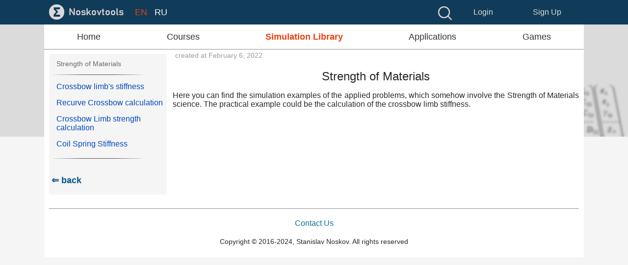

--- FILE ---
content_type: text/html; charset=utf-8
request_url: https://noskovtools.com/en/simulation_library/strength_of_materials
body_size: 3154
content:
<!DOCTYPE html><html><head><meta charSet="utf-8"/><title>Strength of Materials | Noskovtools</title><meta name="viewport" content="width=device-width, initial-scale=1"/><meta http-equiv="Content-Type" content="text/html; charset=utf-8"/><meta name="keywords" content="simulation library,calculation examples,theoretical mechanics,theoretical mechanics course,theoretical mechanics solving problems,math,electrical engineering,education,Dysolve math solver,Direct calc scientific calculator"/><meta name="description" content="Go to the Simulation library to search for study materials and solve engineering problems. The technical problems are described in articles with detailed explanation, formulas, and attached Dysolve calculation document. Also check Theoretical mechanics basic course written in simple words, for students and technically minded people. Check the description, basic guide, and links for Dysolve Math Solver, simple and lightweight tool for solving math problems."/><meta name="next-head-count" content="6"/><link rel="preload" href="/_next/static/css/21b2a19344ec72a1.css" as="style"/><link rel="stylesheet" href="/_next/static/css/21b2a19344ec72a1.css" data-n-g=""/><link rel="preload" href="/_next/static/css/a898e87c1c320ff2.css" as="style"/><link rel="stylesheet" href="/_next/static/css/a898e87c1c320ff2.css" data-n-p=""/><noscript data-n-css=""></noscript><script defer="" nomodule="" src="/_next/static/chunks/polyfills-c67a75d1b6f99dc8.js"></script><script src="/_next/static/chunks/webpack-cb7634a8b6194820.js" defer=""></script><script src="/_next/static/chunks/framework-5f4595e5518b5600.js" defer=""></script><script src="/_next/static/chunks/main-00b173ccf36f3bf8.js" defer=""></script><script src="/_next/static/chunks/pages/_app-a731ad0727dfe198.js" defer=""></script><script src="/_next/static/chunks/b5f2ed29-b3c76120888a5690.js" defer=""></script><script src="/_next/static/chunks/75fc9c18-c2ffd8d428a8879e.js" defer=""></script><script src="/_next/static/chunks/418-0d91ac35d7c1a500.js" defer=""></script><script src="/_next/static/chunks/710-90c378b525c7eb49.js" defer=""></script><script src="/_next/static/chunks/204-519640734700538f.js" defer=""></script><script src="/_next/static/chunks/pages/%5Blanguage%5D/%5B...pagecode%5D-bbca612da9429ad8.js" defer=""></script><script src="/_next/static/Imddikx5Utxpy8amUj-hP/_buildManifest.js" defer=""></script><script src="/_next/static/Imddikx5Utxpy8amUj-hP/_ssgManifest.js" defer=""></script></head><body><div id="__next" data-reactroot=""><div class="Layout_main_wrapper__Ew1dZ"><div class="Layout_main_header__rqbF1"></div><div class="Layout_main_logo__NAuPa"></div><div class="Layout_centered_container__EncdK"><div><div class="Header_user_login_block__JQ91t"><a href="/"><div class="Header_website_logo__2WZaK"></div></a><div class="Header_language_bar__gKv1J"><ul><li style="color:#EA3F10"><a href="/en/simulation_library/strength_of_materials">EN</a></li><li><a href="/ru/simulation_library/strength_of_materials">RU</a></li></ul></div><button class="Header_create_account__8njd_">Sign Up</button><button class="Header_login_or_exit__Chom4">Login</button><a href="/search"><div class="Header_search_icon__kzz_9"></div></a></div><div class="NavigationBar_navigationbar__ohGiZ"><nav><a class="NavigationBar_other_page__FeZno" href="/en/home">Home</a><a class="NavigationBar_other_page__FeZno" href="/en/courses">Courses</a><a class="NavigationBar_current_page__ynEtQ" href="/en/simulation_library">Simulation Library</a><a class="NavigationBar_other_page__FeZno" href="/en/applications">Applications</a><a class="NavigationBar_other_page__FeZno" href="/en/games">Games</a></nav><hr style="margin:0"/></div><div class="ContentBlock_content_block__0Ob2H"><div class="Sidebar_sidebar__EXrJs"><h3>Strength of Materials</h3><div class="Sidebar_sidebarseparator__xQE94"></div><ul><li><a href="/en/simulation_library/strength_of_materials/crossbow_arm_stiffness">Crossbow limb&#x27;s stiffness</a></li><li><a href="/en/simulation_library/strength_of_materials/recurve_crossbow_simulation">Recurve Crossbow calculation</a></li><li><a href="/en/simulation_library/strength_of_materials/crossbow_limb_strength">Crossbow Limb strength calculation</a></li><li><a href="/en/simulation_library/strength_of_materials/spring_stiffness">Coil Spring Stiffness</a></li></ul><div class="Sidebar_sidebarseparator__xQE94"></div><a href="/en/simulation_library"><strong><p style="color:#015389;font-size:18px;padding-left:5px">⇐ back</p></strong></a></div><main><div id="Content_content__KHkcQ"><div style="color:#999;font-size:14px;padding:5px">created at February 6, 2022</div><h1>Strength of Materials</h1><div><div style="margin-top:10px"><p><span><span>Here you can find the simulation examples of the applied problems, which somehow involve the Strength of Materials science. The practical example could be the calculation of the crossbow limb stiffness.</span></span></p></div></div></div></main></div><div><div class="Footer_footer__c9Enh"><hr/><div style="text-align:center;margin:20px"><a style="color:#0d6e91" href="/en/simulation_library/strength_of_materials#">Contact Us</a></div><p>Copyright © 2016-2024, Stanislav Noskov. All rights reserved</p></div></div></div></div></div></div><script id="__NEXT_DATA__" type="application/json">{"props":{"pageProps":{"jwt":null,"page":null,"language":"EN","languages":[{"id":1,"abbreviation":"EN"},{"id":2,"abbreviation":"RU"}],"topNavigationPages":[{"pageCode":"home","language":"EN","title":"Home"},{"pageCode":"courses","language":"EN","title":"Courses"},{"pageCode":"simulation_library","language":"EN","title":"Simulation Library"},{"pageCode":"applications","language":"EN","title":"Applications"},{"pageCode":"games","language":"EN","title":"Games"}],"sideNavigationPages":[{"pageCode":"crossbow_arm_stiffness","language":"EN","title":"Crossbow limb's stiffness"},{"pageCode":"recurve_crossbow_simulation","language":"EN","title":"Recurve Crossbow calculation"},{"pageCode":"crossbow_limb_strength","language":"EN","title":"Crossbow Limb strength calculation"},{"pageCode":"spring_stiffness","language":"EN","title":"Coil Spring Stiffness"}],"siteTree":{"codeName":"","children":[{"codeName":"home","children":[{"codeName":"about","children":[]}]},{"codeName":"courses","children":[{"codeName":"teor_mech_basic","children":[{"codeName":"tm_ch1_introduction","children":[]},{"codeName":"tm_ch2_point_and_body","children":[]},{"codeName":"tm_ch3_force_and_torque","children":[]},{"codeName":"tm_ch4_resulting_force","children":[]},{"codeName":"tm_ch5_equilibrium_and_reactions","children":[]},{"codeName":"tm_ch6_solving_problems","children":[]}]}]},{"codeName":"simulation_library","children":[{"codeName":"mechanics","children":[{"codeName":"mech_art001","children":[]},{"codeName":"mech_art002","children":[]},{"codeName":"barometric_formula","children":[]},{"codeName":"drag_force","children":[]},{"codeName":"can_you_speed_up","children":[]},{"codeName":"car_accel_axis_reaction","children":[]},{"codeName":"bow_arrow_mass_center","children":[]}]},{"codeName":"cross_sections","children":[{"codeName":"cross_rectangle","children":[]},{"codeName":"cross_circle","children":[]},{"codeName":"cross_ring","children":[]}]},{"codeName":"electrical_engineering","children":[{"codeName":"wire_resistance","children":[]},{"codeName":"full_circuit_ohm_law","children":[]},{"codeName":"equivalent_resistance","children":[]},{"codeName":"equivalent_capacity","children":[]},{"codeName":"triangle_to_star_connection","children":[]},{"codeName":"mesh_current_method","children":[]},{"codeName":"induction_and_inductivity","children":[]},{"codeName":"serial_rl_circuit","children":[]},{"codeName":"serial_rc_circuit","children":[]},{"codeName":"serial_rlc_circuit","children":[]},{"codeName":"parallel_rc_circuit","children":[]},{"codeName":"parallel_rl_circuit","children":[]},{"codeName":"parallel_rlc_circuit","children":[]},{"codeName":"transient_rl_circuit","children":[]},{"codeName":"solenoid_inductance","children":[]},{"codeName":"power_transformer","children":[]},{"codeName":"conductor_heating","children":[]}]},{"codeName":"math","children":[{"codeName":"linear_first_order_ode","children":[]},{"codeName":"fourier_series","children":[]}]},{"codeName":"wind_energetics","children":[{"codeName":"basic_power_calc","children":[]}]},{"codeName":"termodynamics","children":[{"codeName":"equation_of_state","children":[]},{"codeName":"thermal_capacity","children":[]},{"codeName":"termodynamics_first_law","children":[]},{"codeName":"basic_termodynamic_processes","children":[]},{"codeName":"termodynamics_second_law","children":[]},{"codeName":"t_s_diagram","children":[]}]},{"codeName":"strength_of_materials","children":[{"codeName":"crossbow_arm_stiffness","children":[]},{"codeName":"recurve_crossbow_simulation","children":[]},{"codeName":"crossbow_limb_strength","children":[]},{"codeName":"spring_stiffness","children":[]}]},{"codeName":"geometry","children":[{"codeName":"triangle_calculation","children":[]}]}]},{"codeName":"applications","children":[{"codeName":"dysolve_description","children":[{"codeName":"dysolve_privacy_policy","children":[]}]},{"codeName":"dysolve_download","children":[]},{"codeName":"dysolve_basic_guide","children":[{"codeName":"dysolve_bg_math_expression","children":[]},{"codeName":"dysolve_bg_comments","children":[]},{"codeName":"dysolve_bg_entities","children":[]},{"codeName":"dysolve_bg_save","children":[]},{"codeName":"dysolve_bg_variable","children":[]},{"codeName":"dysolve_bg_function","children":[]},{"codeName":"dysolve_bg_vector","children":[]},{"codeName":"dysolve_bg_matrix","children":[]},{"codeName":"dysolve_bg_plot","children":[]},{"codeName":"dysolve_bg_surf","children":[]},{"codeName":"dysolve_bg_ode","children":[]},{"codeName":"dysolve_bg_nle","children":[]}]},{"codeName":"dicalc","children":[]},{"codeName":"dicalc_download","children":[]},{"codeName":"five_things","children":[{"codeName":"five_things_privacy_policy","children":[]}]},{"codeName":"download_five_things","children":[]}]},{"codeName":"games","children":[]}]},"pageCode":"strength_of_materials","translation":{"title":"Strength of Materials","displayTitle":true,"displayDates":true,"published":true,"content":[{"entityId":1192,"pageTranslationId":135,"entityType":"PARAGRAPH","positionIndex":1,"createdAt":"2022-02-06T16:21:01.927589","changedAt":"2022-02-06T16:21:01.927589","text":"Here you can find the simulation examples of the applied problems, which somehow involve the Strength of Materials science. The practical example could be the calculation of the crossbow limb stiffness.","relativePath":"","fileName":""}],"pageSeoData":null,"createdAt":"2022-02-06T16:21:01.935","changedAt":"2022-02-06T16:21:01.935"}},"__N_SSP":true},"page":"/[language]/[...pagecode]","query":{"language":"en","pagecode":["simulation_library","strength_of_materials"]},"buildId":"Imddikx5Utxpy8amUj-hP","isFallback":false,"gssp":true,"scriptLoader":[]}</script></body></html>

--- FILE ---
content_type: text/css; charset=UTF-8
request_url: https://noskovtools.com/_next/static/css/a898e87c1c320ff2.css
body_size: 2460
content:
.Layout_main_wrapper__Ew1dZ{position:relative}.Layout_main_header__rqbF1{position:fixed;width:100%;top:0;height:50px;background-color:#103c5a}.Layout_main_logo__NAuPa{margin-top:50px;width:100%;height:229px;background-image:url(/_next/static/media/logo.ec954c2e.png)}.Layout_centered_container__EncdK{position:absolute;top:0;left:50%;margin-left:-550px;height:auto;z-index:0;background-color:#fff;width:1100px}@media only screen and (max-width:1100px){.Layout_main_logo__NAuPa{width:0;height:0}.Layout_main_header__rqbF1{position:static;width:0}.Layout_main_wrapper__Ew1dZ{position:static;margin:0 auto}.Layout_centered_container__EncdK{position:static;margin:auto;width:850px}}@media only screen and (max-width:850px){.Layout_centered_container__EncdK,.Layout_main_wrapper__Ew1dZ{width:100%}}.Header_website_logo__2WZaK{float:left;width:170px;height:50px;background-image:url(/_next/static/media/noskovtools_logo.16326b41.png)}.Header_website_logo__2WZaK:hover{background-image:url(/_next/static/media/noskovtools_logo_hover.14737ba9.png)}.Header_language_bar__gKv1J{width:300px;height:20px;margin:15px;float:left}.Header_language_bar__gKv1J ul{margin:0;padding:0;list-style-type:none}.Header_language_bar__gKv1J ul li{float:left;font:18px Arial,Verdana,sans-serif;margin-right:15px;color:#fff}.Header_language_bar__gKv1J ul li:hover{text-decoration:underline}.Header_search_icon__kzz_9{float:right;width:50px;height:50px;background-image:url(/_next/static/media/noskovtools_search_button.971da92c.png)}.Header_search_icon__kzz_9:hover{background-image:url(/_next/static/media/noskovtools_search_button_hover.d9ee59d3.png)}.Header_user_login_block__JQ91t{position:fixed;top:0;width:1100px;height:50px;background-color:#103c5a;z-index:99}.Header_login_or_exit__Chom4{float:right;width:100px;height:40px;border:none;border-radius:6px;color:#ddd;font-size:16px;background-color:#103c5a;margin:5px}.Header_login_or_exit__Chom4:hover{background-color:#ddd;color:#103c5a}.Header_create_account__8njd_{float:right;width:140px;height:40px;border:none;border-radius:6px;color:#ddd;font-size:16px;background-color:#103c5a;margin:5px}.Header_create_account__8njd_:hover{background-color:#0c9c71;color:#fff}.Header_username__Ge9E0{height:40px;float:right;display:table;background-color:#103c5a;margin:5px 10px 5px 5px}.Header_username__Ge9E0 p{vertical-align:middle;text-align:center;display:table-cell;font:18px Times New Roman,Times,serif;color:#ea3f10}@media only screen and (max-width:1100px){.Header_user_login_block__JQ91t{position:fixed;top:0;height:50px;width:850px}}@media only screen and (max-width:850px){.Header_user_login_block__JQ91t{width:100%}.Header_language_bar__gKv1J{width:80px}.Header_language_bar__gKv1J ul li{font:14px Arial,Verdana,sans-serif;margin-right:8px}.Header_login_or_exit__Chom4{width:60px;font-size:14px}.Header_create_account__8njd_{width:80px;font-size:14px}}@media only screen and (max-width:480px){.Header_website_logo__2WZaK{width:50px}.Header_login_or_exit__Chom4{width:50px;font-size:13px}.Header_create_account__8njd_{width:70px;font-size:13px}}.NavigationBar_navigationbar__ohGiZ{position:fixed;top:50px;padding:0;margin:0;width:1100px;background-color:#fff;height:50px;z-index:98}.NavigationBar_navigationbar__ohGiZ nav{height:50px;background:#fff;display:flex;font:18px Arial,Verdana,sans-serif;justify-content:space-around;align-items:center}.NavigationBar_navigationbar__ohGiZ a:hover{text-decoration:underline}.NavigationBar_navigationbar__ohGiZ .NavigationBar_current_page__ynEtQ{color:#ea3f10;font-weight:700}.NavigationBar_navigationbar__ohGiZ .NavigationBar_other_page__FeZno{color:#333}@media only screen and (max-width:1100px){.NavigationBar_navigationbar__ohGiZ{width:850px}.NavigationBar_navigationbar__ohGiZ nav{font-size:16px}}@media only screen and (max-width:850px){.NavigationBar_navigationbar__ohGiZ{position:static;margin-top:-50px;width:100%;height:auto}.NavigationBar_navigationbar__ohGiZ nav{padding:10px;display:grid;grid-gap:20px;gap:20px;height:auto;font:16px Arial,Verdana,sans-serif}}.Footer_footer__c9Enh{clear:both;width:100%;padding:10px;background-color:#fff}.Footer_footer__c9Enh p{text-align:center;font:14px Arial,Times,serif;color:#282828}.Footer_footer__c9Enh a{text-align:center;font:16px Arial,Times,serif;color:#282828}.Footer_footer__c9Enh a:hover{font-weight:700}.Footer_modal__sNwem{position:fixed;top:0;left:0;width:100%;height:100%;background:rgba(0,0,0,.6)}.Footer_modalmain__KwloJ{position:fixed;background:#fff;width:700px;height:auto;top:50%;left:50%;transform:translate(-50%,-50%);padding:10px}.Footer_displayblock__8Ypua{display:block}.Footer_modalmain__KwloJ input[type=text]{width:100%;height:30px;padding:5px;margin:10px auto;display:block}.Footer_modalmain__KwloJ textarea{width:100%;padding:5px;resize:vertical;margin:10px auto}.Footer_do_close_button__5k1gh{width:100px;height:36px;border:none;border-radius:4px;color:#777;background-color:#fff;font:16px "Sans-serif",Verdana,serif}.Footer_do_close_button__5k1gh:hover{background-color:#ddd}.Footer_do_send_button__WtzLF{width:120px;height:36px;border:none;border-radius:4px;color:#fff;background-color:#034e8b;font:16px "Sans-serif",Verdana,serif}.Footer_do_send_button__WtzLF:hover{background-color:#093e58}@media only screen and (max-width:850px){.Footer_modalmain__KwloJ{width:80%}}@media only screen and (max-width:480px){.Footer_modalmain__KwloJ{width:94%}}.Sidebar_sidebar__EXrJs{float:left;width:21.8%;margin:10px;background-color:#f5f5f5}.Sidebar_sidebar__EXrJs h2 a{margin:12px 0 0 15px;font:14px Arial,Verdana,sans-serif;color:#0047bc}.Sidebar_sidebar__EXrJs h3{margin:12px 0 0 15px;font:14px Arial,Verdana,sans-serif;color:#666}.Sidebar_sidebar__EXrJs h3 a{margin:0;color:#666;text-decoration:none}.Sidebar_sidebar__EXrJs ul{margin-left:-25px;margin-top:0;list-style-type:none}.Sidebar_sidebar__EXrJs ul li{margin-bottom:15px;font-style:normal;font:16px Tahoma,Verdana,sans-serif}.Sidebar_sidebar__EXrJs ul li a{color:#0047bc;text-decoration:none}.Sidebar_sidebar__EXrJs ul li a:hover{text-decoration:underline}.Sidebar_sidebarseparator__xQE94{margin-top:10px;height:20px;background-image:url(/_next/static/media/hline_200.a803851d.png);background-repeat:no-repeat}@media only screen and (max-width:1100px){.Sidebar_sidebar__EXrJs{margin:auto;width:850px;background-color:#fff}}@media only screen and (max-width:850px){.Sidebar_sidebar__EXrJs{padding-top:2px;padding-bottom:2px;width:100%}}@media only screen and (max-width:480px){.Sidebar_sidebar__EXrJs{margin:0 0 10px;width:100%}}#Content_content__KHkcQ{padding-right:10px;float:right;width:76.2%;background-color:#fff}#Content_content__KHkcQ h1{text-align:center;font:24px Arial,Times,serif;color:#282828;margin-bottom:0}#Content_content__KHkcQ h2{text-align:left;font:18px Arial,Times,serif;color:#046776;margin-bottom:0}#Content_content__KHkcQ h3{text-align:left;font:14px Arial,Times,serif;color:#046776;margin-bottom:0}#Content_content__KHkcQ p{text-align:justify;font:16px Arial,Times,serif;color:#282828}#Content_content__KHkcQ a{color:#0b8db3;text-decoration:none}#Content_content__KHkcQ .Content_image_container__CFBw9{display:flex;justify-content:center;align-items:center;margin-top:7px;margin-bottom:7px;width:100%}#Content_content__KHkcQ .Content_imageblock__xT7V5{margin:0;float:left;width:100%}#Content_content__KHkcQ .Content_figure__fGIJu{float:left;margin:7px 7px 7px 0}#Content_content__KHkcQ .Content_figure__fGIJu figcaption{margin:0 auto 5px}#Content_shapedlinkwrapper__Sl6HR a{font:18px Times New Roman,Times,serif;color:#fff}#Content_content__KHkcQ .Content_shapedlink___Fo7G{display:flex;justify-content:center;align-items:center;width:300px;height:30px;border-radius:15px;background-color:#0e74a9;margin:20px auto}#Content_content__KHkcQ .Content_shapedlink___Fo7G:hover{background-color:#1081be}#Content_content__KHkcQ .Content_downloadbutton__DRhfv{background-color:#00911f;border:none;border-radius:8px;color:#fff;padding:8px 32px;text-align:center;text-decoration:none;display:table;font-size:16px;cursor:pointer;margin-left:auto;margin-right:auto;margin-top:20px}#Content_content__KHkcQ .Content_downloadbutton__DRhfv:hover{background-color:#00ad26}#Content_content__KHkcQ table{width:600px;margin-left:20px;margin-top:10px;border:1px solid #505050;border-collapse:collapse}#Content_content__KHkcQ td,#Content_content__KHkcQ th{border:1px solid #505050}#Content_content__KHkcQ table p{margin-left:10px;margin-top:0;margin-bottom:0}#Content_content__KHkcQ table b{margin-left:10px}.Content_videoresponsive__5etxD{overflow:hidden;padding-bottom:56.25%;position:relative;height:0}.Content_videoresponsive__5etxD iframe{left:0;top:0;height:100%;width:100%;position:absolute}@media only screen and (max-width:1100px){#Content_content__KHkcQ{margin:auto;padding:10px;width:850px}}@media only screen and (max-width:850px){#Content_content__KHkcQ{width:100%}}@media only screen and (max-width:480px){#Content_content__KHkcQ{margin:0 auto;float:none;width:100%}}.ItemPosterBoard_posterboard_content__qCLwD{margin-top:10px;width:100%;height:900px;overflow-y:auto}.ItemPosterBoard_poster__gsT4_{width:100%;border:2px solid #ddd;border-radius:10px;margin:5px 0;padding:5px;background:#fff;display:inline-block}.ContentBlock_content_block__0Ob2H{width:100%;margin-top:50px}@media only screen and (max-width:1100px){.ContentBlock_content_block__0Ob2H{margin:auto}}.LandingPage_landing_page__WYVRB{margin:0 auto;width:100%}.LandingPage_landing_page__WYVRB h1{font:28px Arial,sans-serif;color:#103c5a;text-align:center;margin-top:100px}.LandingPage_landing_page__WYVRB h2{font:24px Arial,sans-serif;color:#103c5a;text-align:center;margin-top:100px}.LandingPage_landing_page__WYVRB .LandingPage_image_container__UOz85{width:100%;align-items:center;justify-content:center;display:flex}.LandingPage_landing_page__WYVRB .LandingPage_answer_box_01__fVsVg{width:80%;padding:20px;background-color:#2b475f;border-width:0;border-radius:12px;margin:20px auto 0;box-shadow:5px 10px 10px #888}.LandingPage_landing_page__WYVRB .LandingPage_answer_box_01__fVsVg p{font:17px Verdana,Arial,sans-serif;color:#fff}.LandingPage_landing_page__WYVRB .LandingPage_answer_box_02__lQ0VR{width:80%;padding:20px;background-color:#f8f8f8;border-width:0;border-radius:12px;margin:0 auto 20px;box-shadow:5px 10px 10px #888}.LandingPage_landing_page__WYVRB .LandingPage_answer_box_02__lQ0VR p{font:17px Verdana,Arial,sans-serif;color:#333}@media only screen and (max-width:480px){.LandingPage_landing_page__WYVRB .LandingPage_answer_box_01__fVsVg,.LandingPage_landing_page__WYVRB .LandingPage_answer_box_02__lQ0VR{width:96%}}

--- FILE ---
content_type: text/css; charset=UTF-8
request_url: https://noskovtools.com/_next/static/css/a898e87c1c320ff2.css
body_size: 2460
content:
.Layout_main_wrapper__Ew1dZ{position:relative}.Layout_main_header__rqbF1{position:fixed;width:100%;top:0;height:50px;background-color:#103c5a}.Layout_main_logo__NAuPa{margin-top:50px;width:100%;height:229px;background-image:url(/_next/static/media/logo.ec954c2e.png)}.Layout_centered_container__EncdK{position:absolute;top:0;left:50%;margin-left:-550px;height:auto;z-index:0;background-color:#fff;width:1100px}@media only screen and (max-width:1100px){.Layout_main_logo__NAuPa{width:0;height:0}.Layout_main_header__rqbF1{position:static;width:0}.Layout_main_wrapper__Ew1dZ{position:static;margin:0 auto}.Layout_centered_container__EncdK{position:static;margin:auto;width:850px}}@media only screen and (max-width:850px){.Layout_centered_container__EncdK,.Layout_main_wrapper__Ew1dZ{width:100%}}.Header_website_logo__2WZaK{float:left;width:170px;height:50px;background-image:url(/_next/static/media/noskovtools_logo.16326b41.png)}.Header_website_logo__2WZaK:hover{background-image:url(/_next/static/media/noskovtools_logo_hover.14737ba9.png)}.Header_language_bar__gKv1J{width:300px;height:20px;margin:15px;float:left}.Header_language_bar__gKv1J ul{margin:0;padding:0;list-style-type:none}.Header_language_bar__gKv1J ul li{float:left;font:18px Arial,Verdana,sans-serif;margin-right:15px;color:#fff}.Header_language_bar__gKv1J ul li:hover{text-decoration:underline}.Header_search_icon__kzz_9{float:right;width:50px;height:50px;background-image:url(/_next/static/media/noskovtools_search_button.971da92c.png)}.Header_search_icon__kzz_9:hover{background-image:url(/_next/static/media/noskovtools_search_button_hover.d9ee59d3.png)}.Header_user_login_block__JQ91t{position:fixed;top:0;width:1100px;height:50px;background-color:#103c5a;z-index:99}.Header_login_or_exit__Chom4{float:right;width:100px;height:40px;border:none;border-radius:6px;color:#ddd;font-size:16px;background-color:#103c5a;margin:5px}.Header_login_or_exit__Chom4:hover{background-color:#ddd;color:#103c5a}.Header_create_account__8njd_{float:right;width:140px;height:40px;border:none;border-radius:6px;color:#ddd;font-size:16px;background-color:#103c5a;margin:5px}.Header_create_account__8njd_:hover{background-color:#0c9c71;color:#fff}.Header_username__Ge9E0{height:40px;float:right;display:table;background-color:#103c5a;margin:5px 10px 5px 5px}.Header_username__Ge9E0 p{vertical-align:middle;text-align:center;display:table-cell;font:18px Times New Roman,Times,serif;color:#ea3f10}@media only screen and (max-width:1100px){.Header_user_login_block__JQ91t{position:fixed;top:0;height:50px;width:850px}}@media only screen and (max-width:850px){.Header_user_login_block__JQ91t{width:100%}.Header_language_bar__gKv1J{width:80px}.Header_language_bar__gKv1J ul li{font:14px Arial,Verdana,sans-serif;margin-right:8px}.Header_login_or_exit__Chom4{width:60px;font-size:14px}.Header_create_account__8njd_{width:80px;font-size:14px}}@media only screen and (max-width:480px){.Header_website_logo__2WZaK{width:50px}.Header_login_or_exit__Chom4{width:50px;font-size:13px}.Header_create_account__8njd_{width:70px;font-size:13px}}.NavigationBar_navigationbar__ohGiZ{position:fixed;top:50px;padding:0;margin:0;width:1100px;background-color:#fff;height:50px;z-index:98}.NavigationBar_navigationbar__ohGiZ nav{height:50px;background:#fff;display:flex;font:18px Arial,Verdana,sans-serif;justify-content:space-around;align-items:center}.NavigationBar_navigationbar__ohGiZ a:hover{text-decoration:underline}.NavigationBar_navigationbar__ohGiZ .NavigationBar_current_page__ynEtQ{color:#ea3f10;font-weight:700}.NavigationBar_navigationbar__ohGiZ .NavigationBar_other_page__FeZno{color:#333}@media only screen and (max-width:1100px){.NavigationBar_navigationbar__ohGiZ{width:850px}.NavigationBar_navigationbar__ohGiZ nav{font-size:16px}}@media only screen and (max-width:850px){.NavigationBar_navigationbar__ohGiZ{position:static;margin-top:-50px;width:100%;height:auto}.NavigationBar_navigationbar__ohGiZ nav{padding:10px;display:grid;grid-gap:20px;gap:20px;height:auto;font:16px Arial,Verdana,sans-serif}}.Footer_footer__c9Enh{clear:both;width:100%;padding:10px;background-color:#fff}.Footer_footer__c9Enh p{text-align:center;font:14px Arial,Times,serif;color:#282828}.Footer_footer__c9Enh a{text-align:center;font:16px Arial,Times,serif;color:#282828}.Footer_footer__c9Enh a:hover{font-weight:700}.Footer_modal__sNwem{position:fixed;top:0;left:0;width:100%;height:100%;background:rgba(0,0,0,.6)}.Footer_modalmain__KwloJ{position:fixed;background:#fff;width:700px;height:auto;top:50%;left:50%;transform:translate(-50%,-50%);padding:10px}.Footer_displayblock__8Ypua{display:block}.Footer_modalmain__KwloJ input[type=text]{width:100%;height:30px;padding:5px;margin:10px auto;display:block}.Footer_modalmain__KwloJ textarea{width:100%;padding:5px;resize:vertical;margin:10px auto}.Footer_do_close_button__5k1gh{width:100px;height:36px;border:none;border-radius:4px;color:#777;background-color:#fff;font:16px "Sans-serif",Verdana,serif}.Footer_do_close_button__5k1gh:hover{background-color:#ddd}.Footer_do_send_button__WtzLF{width:120px;height:36px;border:none;border-radius:4px;color:#fff;background-color:#034e8b;font:16px "Sans-serif",Verdana,serif}.Footer_do_send_button__WtzLF:hover{background-color:#093e58}@media only screen and (max-width:850px){.Footer_modalmain__KwloJ{width:80%}}@media only screen and (max-width:480px){.Footer_modalmain__KwloJ{width:94%}}.Sidebar_sidebar__EXrJs{float:left;width:21.8%;margin:10px;background-color:#f5f5f5}.Sidebar_sidebar__EXrJs h2 a{margin:12px 0 0 15px;font:14px Arial,Verdana,sans-serif;color:#0047bc}.Sidebar_sidebar__EXrJs h3{margin:12px 0 0 15px;font:14px Arial,Verdana,sans-serif;color:#666}.Sidebar_sidebar__EXrJs h3 a{margin:0;color:#666;text-decoration:none}.Sidebar_sidebar__EXrJs ul{margin-left:-25px;margin-top:0;list-style-type:none}.Sidebar_sidebar__EXrJs ul li{margin-bottom:15px;font-style:normal;font:16px Tahoma,Verdana,sans-serif}.Sidebar_sidebar__EXrJs ul li a{color:#0047bc;text-decoration:none}.Sidebar_sidebar__EXrJs ul li a:hover{text-decoration:underline}.Sidebar_sidebarseparator__xQE94{margin-top:10px;height:20px;background-image:url(/_next/static/media/hline_200.a803851d.png);background-repeat:no-repeat}@media only screen and (max-width:1100px){.Sidebar_sidebar__EXrJs{margin:auto;width:850px;background-color:#fff}}@media only screen and (max-width:850px){.Sidebar_sidebar__EXrJs{padding-top:2px;padding-bottom:2px;width:100%}}@media only screen and (max-width:480px){.Sidebar_sidebar__EXrJs{margin:0 0 10px;width:100%}}#Content_content__KHkcQ{padding-right:10px;float:right;width:76.2%;background-color:#fff}#Content_content__KHkcQ h1{text-align:center;font:24px Arial,Times,serif;color:#282828;margin-bottom:0}#Content_content__KHkcQ h2{text-align:left;font:18px Arial,Times,serif;color:#046776;margin-bottom:0}#Content_content__KHkcQ h3{text-align:left;font:14px Arial,Times,serif;color:#046776;margin-bottom:0}#Content_content__KHkcQ p{text-align:justify;font:16px Arial,Times,serif;color:#282828}#Content_content__KHkcQ a{color:#0b8db3;text-decoration:none}#Content_content__KHkcQ .Content_image_container__CFBw9{display:flex;justify-content:center;align-items:center;margin-top:7px;margin-bottom:7px;width:100%}#Content_content__KHkcQ .Content_imageblock__xT7V5{margin:0;float:left;width:100%}#Content_content__KHkcQ .Content_figure__fGIJu{float:left;margin:7px 7px 7px 0}#Content_content__KHkcQ .Content_figure__fGIJu figcaption{margin:0 auto 5px}#Content_shapedlinkwrapper__Sl6HR a{font:18px Times New Roman,Times,serif;color:#fff}#Content_content__KHkcQ .Content_shapedlink___Fo7G{display:flex;justify-content:center;align-items:center;width:300px;height:30px;border-radius:15px;background-color:#0e74a9;margin:20px auto}#Content_content__KHkcQ .Content_shapedlink___Fo7G:hover{background-color:#1081be}#Content_content__KHkcQ .Content_downloadbutton__DRhfv{background-color:#00911f;border:none;border-radius:8px;color:#fff;padding:8px 32px;text-align:center;text-decoration:none;display:table;font-size:16px;cursor:pointer;margin-left:auto;margin-right:auto;margin-top:20px}#Content_content__KHkcQ .Content_downloadbutton__DRhfv:hover{background-color:#00ad26}#Content_content__KHkcQ table{width:600px;margin-left:20px;margin-top:10px;border:1px solid #505050;border-collapse:collapse}#Content_content__KHkcQ td,#Content_content__KHkcQ th{border:1px solid #505050}#Content_content__KHkcQ table p{margin-left:10px;margin-top:0;margin-bottom:0}#Content_content__KHkcQ table b{margin-left:10px}.Content_videoresponsive__5etxD{overflow:hidden;padding-bottom:56.25%;position:relative;height:0}.Content_videoresponsive__5etxD iframe{left:0;top:0;height:100%;width:100%;position:absolute}@media only screen and (max-width:1100px){#Content_content__KHkcQ{margin:auto;padding:10px;width:850px}}@media only screen and (max-width:850px){#Content_content__KHkcQ{width:100%}}@media only screen and (max-width:480px){#Content_content__KHkcQ{margin:0 auto;float:none;width:100%}}.ItemPosterBoard_posterboard_content__qCLwD{margin-top:10px;width:100%;height:900px;overflow-y:auto}.ItemPosterBoard_poster__gsT4_{width:100%;border:2px solid #ddd;border-radius:10px;margin:5px 0;padding:5px;background:#fff;display:inline-block}.ContentBlock_content_block__0Ob2H{width:100%;margin-top:50px}@media only screen and (max-width:1100px){.ContentBlock_content_block__0Ob2H{margin:auto}}.LandingPage_landing_page__WYVRB{margin:0 auto;width:100%}.LandingPage_landing_page__WYVRB h1{font:28px Arial,sans-serif;color:#103c5a;text-align:center;margin-top:100px}.LandingPage_landing_page__WYVRB h2{font:24px Arial,sans-serif;color:#103c5a;text-align:center;margin-top:100px}.LandingPage_landing_page__WYVRB .LandingPage_image_container__UOz85{width:100%;align-items:center;justify-content:center;display:flex}.LandingPage_landing_page__WYVRB .LandingPage_answer_box_01__fVsVg{width:80%;padding:20px;background-color:#2b475f;border-width:0;border-radius:12px;margin:20px auto 0;box-shadow:5px 10px 10px #888}.LandingPage_landing_page__WYVRB .LandingPage_answer_box_01__fVsVg p{font:17px Verdana,Arial,sans-serif;color:#fff}.LandingPage_landing_page__WYVRB .LandingPage_answer_box_02__lQ0VR{width:80%;padding:20px;background-color:#f8f8f8;border-width:0;border-radius:12px;margin:0 auto 20px;box-shadow:5px 10px 10px #888}.LandingPage_landing_page__WYVRB .LandingPage_answer_box_02__lQ0VR p{font:17px Verdana,Arial,sans-serif;color:#333}@media only screen and (max-width:480px){.LandingPage_landing_page__WYVRB .LandingPage_answer_box_01__fVsVg,.LandingPage_landing_page__WYVRB .LandingPage_answer_box_02__lQ0VR{width:96%}}

--- FILE ---
content_type: text/css; charset=UTF-8
request_url: https://noskovtools.com/_next/static/css/c67bd3ac21dca7ae.css
body_size: 956
content:
#Registration_registration_form__Kk4Mz{margin:auto;height:200px;width:300px}#Registration_registration_form__Kk4Mz input{width:100%;height:30px;margin:10px auto;display:block;float:none}.Registration_do_register_button__ASEej{float:right;width:120px;height:36px;border:none;border-radius:4px;color:#fff;background-color:#036d3c;font:16px "Sans-serif",Verdana,serif;margin:5px}.Registration_do_register_button__ASEej:hover{background-color:#02572f}#Registration_registered_form__OW_pB{margin:auto;height:200px;width:300px}#Registration_registered_form__OW_pB .Registration_shapedbutton__xm5OY{display:flex;justify-content:center;align-items:center;width:300px;height:40px;border-radius:20px;background-color:#0e74a9;margin-left:auto;margin-right:auto;margin-top:20px}#Registration_registered_form__OW_pB .Registration_shapedbutton__xm5OY:hover{background-color:#1081be}#Registration_registered_form__OW_pB a{font:20px Times New Roman,Times,serif;color:#fff}

--- FILE ---
content_type: text/css; charset=UTF-8
request_url: https://noskovtools.com/_next/static/css/5362887342a08a1d.css
body_size: 453
content:
#Authentication_authentication_form__Z0fGZ{margin:auto;height:200px;width:300px}#Authentication_authentication_form__Z0fGZ input{width:100%;height:30px;margin:10px auto;display:block;float:none}.Authentication_do_login_button__xElWu{float:right;width:120px;height:36px;border:none;border-radius:4px;color:#fff;background-color:#034e8b;font:16px "Sans-serif",Verdana,serif;margin:5px}.Authentication_do_login_button__xElWu:hover{background-color:#093e58}

--- FILE ---
content_type: text/css; charset=UTF-8
request_url: https://noskovtools.com/_next/static/css/978cec119a3e4985.css
body_size: 733
content:
#SearchPage_search_form__4GjnD{margin:auto;width:500px}#SearchPage_search_form__4GjnD input[type=text]{width:100%;height:30px;margin:10px auto;display:block;float:none}#SearchPage_search_form__4GjnD input[type=checkbox]{margin:10px}.SearchPage_do_search___VApm{float:right;width:120px;height:36px;border:none;border-radius:4px;color:#fff;background-color:#034e8b;font:16px "Sans-serif",Verdana,serif}.SearchPage_do_search___VApm:hover{background-color:#093e58}.SearchPage_page_info_block__0E0Jd{width:100%;margin:5px auto;background-color:#fff;padding:10px;display:inline-block}@media only screen and (max-width:500px){#SearchPage_search_form__4GjnD{margin:auto;padding:10px;width:100%}.SearchPage_page_info_block__0E0Jd{width:100%}}

--- FILE ---
content_type: application/javascript; charset=UTF-8
request_url: https://noskovtools.com/_next/static/chunks/pages/index-e85f24f582b254ed.js
body_size: 501
content:
(self.webpackChunk_N_E=self.webpackChunk_N_E||[]).push([[405],{5557:function(n,u,r){(window.__NEXT_P=window.__NEXT_P||[]).push(["/",function(){return r(3486)}])},3486:function(n,u,r){"use strict";r.r(u),r.d(u,{__N_SSP:function(){return e},default:function(){return i}});var t=r(5893),_=r(9608),c=r(1229),e=!0;function i(n){return(0,t.jsx)(_.Z,{children:(0,t.jsx)(c.Z,{props:n})})}}},function(n){n.O(0,[573,885,418,710,204,774,888,179],(function(){return u=5557,n(n.s=u);var u}));var u=n.O();_N_E=u}]);

--- FILE ---
content_type: application/javascript; charset=UTF-8
request_url: https://noskovtools.com/_next/static/chunks/pages/register-2a48dbcf58045488.js
body_size: 2793
content:
(self.webpackChunk_N_E=self.webpackChunk_N_E||[]).push([[495],{3454:function(e,t,n){"use strict";var r,o;e.exports=(null==(r=n.g.process)?void 0:r.env)&&"object"===typeof(null==(o=n.g.process)?void 0:o.env)?n.g.process:n(7663)},7572:function(e,t,n){(window.__NEXT_P=window.__NEXT_P||[]).push(["/register",function(){return n(8135)}])},8135:function(e,t,n){"use strict";n.r(t),n.d(t,{default:function(){return g}});var r=n(5893),o=n(7294),s=n(7568),i=n(4051),a=n.n(i),u=n(5046),c=n(3228),l=n.n(c),h=n(9008),d=n.n(h);function f(e){var t=e.onSuccess,n=(0,o.useState)(!1),i=n[0],c=n[1],h=(0,o.useState)(""),f=h[0],p=h[1],v=(0,o.useState)(""),x=v[0],g=v[1],m=(0,o.useState)(""),j=m[0],b=m[1],y=(0,o.useState)(""),_=y[0],w=y[1],T=(0,o.useState)(""),S=T[0],k=T[1],P=(0,o.useState)(""),E=P[0],C=P[1],A=(0,o.useState)(""),N=A[0],O=A[1],z=function(){var e=(0,s.Z)(a().mark((function e(){var n;return a().wrap((function(e){for(;;)switch(e.prev=e.next){case 0:if(i||!R()){e.next=5;break}return c(!0),n={username:f,password:j,email:x,city:S,organization:E},e.next=5,fetch("https://".concat((0,u.e)(),":443/apis/users/sign-up"),{method:"POST",headers:{Accept:"application/json","Content-Type":"application/json"},body:JSON.stringify(n)}).then((function(e){200===e.status?t():e.json().then((function(e){c(!1),O(e.message)}))})).catch((function(e){console.log(e),c(!1),O("There was technical problems... Please, try later.")}));case 5:case"end":return e.stop()}}),e)})));return function(){return e.apply(this,arguments)}}(),R=function(){return f.length<6?(O("Username should have at least 6 characters"),!1):f.length>32?(O("Username length should't exceed 32 characters"),!1):q(x)?j.length<6?(O("Password should have at least 6 characters"),!1):j.length>32?(O("Password length should't exceed 32 characters"),!1):_===j||(O("Passwords do not match"),!1):(O("Email doesn't seem to be valid"),!1)},q=function(e){return!!/^[a-zA-Z0-9.!#$%&'*+/=?^_`{|}~-]+@[a-zA-Z0-9-]+(?:\.[a-zA-Z0-9-]+)*$/.test(e)};return(0,r.jsxs)(r.Fragment,{children:[(0,r.jsx)(d(),{children:(0,r.jsx)("title",{children:"Noskovtools | Register"})}),(0,r.jsxs)("div",{id:l().registration_form,children:[(0,r.jsx)("h3",{style:{color:"#0d6e91"},children:"noskovtools"}),(0,r.jsx)("br",{}),(0,r.jsx)("label",{children:(0,r.jsx)("b",{children:"Username"})}),(0,r.jsx)("br",{}),(0,r.jsx)("input",{type:"text",placeholder:"enter Username",value:f,onChange:function(e){p(e.target.value)},required:!0}),(0,r.jsx)("br",{}),(0,r.jsx)("label",{children:(0,r.jsx)("b",{children:"Email"})}),(0,r.jsx)("br",{}),(0,r.jsx)("input",{type:"text",placeholder:"enter valid email",value:x,onChange:function(e){g(e.target.value)},required:!0}),(0,r.jsx)("br",{}),(0,r.jsx)("label",{children:(0,r.jsx)("b",{children:"Password"})}),(0,r.jsx)("br",{}),(0,r.jsx)("input",{type:"password",placeholder:"enter Password",value:j,onChange:function(e){b(e.target.value)},required:!0}),(0,r.jsx)("br",{}),(0,r.jsx)("label",{children:(0,r.jsx)("b",{children:"Confirm Password"})}),(0,r.jsx)("br",{}),(0,r.jsx)("input",{type:"password",placeholder:"enter Password again",value:_,onChange:function(e){w(e.target.value)},required:!0}),(0,r.jsx)("br",{}),(0,r.jsx)("label",{children:(0,r.jsx)("b",{style:{color:"#777"},children:"City (optional)"})}),(0,r.jsx)("br",{}),(0,r.jsx)("input",{type:"text",placeholder:"where are you from?",value:S,onChange:function(e){k(e.target.value)},required:!0}),(0,r.jsx)("br",{}),(0,r.jsx)("label",{children:(0,r.jsx)("b",{style:{color:"#777"},children:"Organization (optional)"})}),(0,r.jsx)("br",{}),(0,r.jsx)("input",{type:"text",placeholder:"company, organization, clan or whatever...",value:E,onChange:function(e){C(e.target.value)},required:!0}),(0,r.jsx)("br",{}),(0,r.jsx)("button",{className:l().do_register_button,onClick:z,children:"Sign Up!"}),(0,r.jsx)("div",{style:{textAlign:"center",marginTop:"80px"},children:(0,r.jsx)("p",{style:{color:"#FF0000"},children:N})})]})]})}var p=n(8418),v=n.n(p);function x(){return(0,r.jsxs)(r.Fragment,{children:[(0,r.jsx)(d(),{children:(0,r.jsx)("title",{children:"Noskovtools | Welcome!"})}),(0,r.jsxs)("div",{id:l().registered_form,children:[(0,r.jsx)("h3",{children:"Registration successfull. Please verify your email for confirmation"}),(0,r.jsx)("br",{}),(0,r.jsx)(v(),{href:"/",children:(0,r.jsx)("a",{children:(0,r.jsx)("div",{className:l().shapedbutton,children:"back to site"})})})]})]})}function g(){var e=(0,o.useState)(!1),t=e[0],n=e[1];return t?(0,r.jsx)(x,{}):(0,r.jsx)(f,{onSuccess:function(){n(!0)}})}},5046:function(e,t,n){"use strict";n.d(t,{$:function(){return s},e:function(){return o}});var r=n(3454);function o(){var e=r.env.API_HOST;return e&&e.length>0?(console.log("Env var API_HOST is: ",e),e):(console.log("Return default value for api host..."),function(){var e="production";if("development"===e)return"localhost";if("production"===e)return"noskovtools.com";return"noskovtools.com"}())}function s(){return 8092}},3228:function(e){e.exports={registration_form:"Registration_registration_form__Kk4Mz",do_register_button:"Registration_do_register_button__ASEej",registered_form:"Registration_registered_form__OW_pB",shapedbutton:"Registration_shapedbutton__xm5OY"}},7663:function(e){!function(){var t={308:function(e){var t,n,r=e.exports={};function o(){throw new Error("setTimeout has not been defined")}function s(){throw new Error("clearTimeout has not been defined")}function i(e){if(t===setTimeout)return setTimeout(e,0);if((t===o||!t)&&setTimeout)return t=setTimeout,setTimeout(e,0);try{return t(e,0)}catch(r){try{return t.call(null,e,0)}catch(r){return t.call(this,e,0)}}}!function(){try{t="function"===typeof setTimeout?setTimeout:o}catch(e){t=o}try{n="function"===typeof clearTimeout?clearTimeout:s}catch(e){n=s}}();var a,u=[],c=!1,l=-1;function h(){c&&a&&(c=!1,a.length?u=a.concat(u):l=-1,u.length&&d())}function d(){if(!c){var e=i(h);c=!0;for(var t=u.length;t;){for(a=u,u=[];++l<t;)a&&a[l].run();l=-1,t=u.length}a=null,c=!1,function(e){if(n===clearTimeout)return clearTimeout(e);if((n===s||!n)&&clearTimeout)return n=clearTimeout,clearTimeout(e);try{n(e)}catch(t){try{return n.call(null,e)}catch(t){return n.call(this,e)}}}(e)}}function f(e,t){this.fun=e,this.array=t}function p(){}r.nextTick=function(e){var t=new Array(arguments.length-1);if(arguments.length>1)for(var n=1;n<arguments.length;n++)t[n-1]=arguments[n];u.push(new f(e,t)),1!==u.length||c||i(d)},f.prototype.run=function(){this.fun.apply(null,this.array)},r.title="browser",r.browser=!0,r.env={},r.argv=[],r.version="",r.versions={},r.on=p,r.addListener=p,r.once=p,r.off=p,r.removeListener=p,r.removeAllListeners=p,r.emit=p,r.prependListener=p,r.prependOnceListener=p,r.listeners=function(e){return[]},r.binding=function(e){throw new Error("process.binding is not supported")},r.cwd=function(){return"/"},r.chdir=function(e){throw new Error("process.chdir is not supported")},r.umask=function(){return 0}}},n={};function r(e){var o=n[e];if(void 0!==o)return o.exports;var s=n[e]={exports:{}},i=!0;try{t[e](s,s.exports,r),i=!1}finally{i&&delete n[e]}return s.exports}r.ab="//";var o=r(308);e.exports=o}()},9008:function(e,t,n){e.exports=n(5443)},7568:function(e,t,n){"use strict";function r(e,t,n,r,o,s,i){try{var a=e[s](i),u=a.value}catch(c){return void n(c)}a.done?t(u):Promise.resolve(u).then(r,o)}function o(e){return function(){var t=this,n=arguments;return new Promise((function(o,s){var i=e.apply(t,n);function a(e){r(i,o,s,a,u,"next",e)}function u(e){r(i,o,s,a,u,"throw",e)}a(void 0)}))}}n.d(t,{Z:function(){return o}})}},function(e){e.O(0,[418,774,888,179],(function(){return t=7572,e(e.s=t);var t}));var t=e.O();_N_E=t}]);

--- FILE ---
content_type: application/javascript; charset=UTF-8
request_url: https://noskovtools.com/_next/static/Imddikx5Utxpy8amUj-hP/_buildManifest.js
body_size: 603
content:
self.__BUILD_MANIFEST=function(s,e,a,c,t,r,i){return{__rewrites:{beforeFiles:[],afterFiles:[],fallback:[]},"/":[e,a,s,c,t,r,"static/chunks/pages/index-e85f24f582b254ed.js"],"/404":[s,"static/chunks/pages/404-420776e2e0b01b6f.js"],"/_error":["static/chunks/pages/_error-a4ba2246ff8fb532.js"],"/authenticate":["static/css/5362887342a08a1d.css","static/chunks/pages/authenticate-85f7509f2bbe3ac0.js"],"/register":[s,i,"static/chunks/pages/register-2a48dbcf58045488.js"],"/registered":[s,i,"static/chunks/pages/registered-c45a77ad05324183.js"],"/search":[s,"static/css/978cec119a3e4985.css","static/chunks/pages/search-e20722c22b5de55f.js"],"/server-sitemap.xml":["static/chunks/pages/server-sitemap.xml-974d236aa6219982.js"],"/[language]/[...pagecode]":[e,a,s,c,t,r,"static/chunks/pages/[language]/[...pagecode]-bbca612da9429ad8.js"],sortedPages:["/","/404","/_app","/_error","/authenticate","/register","/registered","/search","/server-sitemap.xml","/[language]/[...pagecode]"]}}("static/chunks/418-0d91ac35d7c1a500.js","static/chunks/b5f2ed29-b3c76120888a5690.js","static/chunks/75fc9c18-c2ffd8d428a8879e.js","static/chunks/710-90c378b525c7eb49.js","static/chunks/204-519640734700538f.js","static/css/a898e87c1c320ff2.css","static/css/c67bd3ac21dca7ae.css"),self.__BUILD_MANIFEST_CB&&self.__BUILD_MANIFEST_CB();

--- FILE ---
content_type: application/javascript; charset=UTF-8
request_url: https://noskovtools.com/_next/static/chunks/pages/%5Blanguage%5D/%5B...pagecode%5D-bbca612da9429ad8.js
body_size: 525
content:
(self.webpackChunk_N_E=self.webpackChunk_N_E||[]).push([[751],{2377:function(n,u,r){(window.__NEXT_P=window.__NEXT_P||[]).push(["/[language]/[...pagecode]",function(){return r(8246)}])},8246:function(n,u,r){"use strict";r.r(u),r.d(u,{__N_SSP:function(){return c},default:function(){return i}});var t=r(5893),e=r(9608),_=r(1229),c=!0;function i(n){return(0,t.jsx)(e.Z,{children:(0,t.jsx)(_.Z,{props:n})})}}},function(n){n.O(0,[573,885,418,710,204,774,888,179],(function(){return u=2377,n(n.s=u);var u}));var u=n.O();_N_E=u}]);

--- FILE ---
content_type: application/javascript; charset=UTF-8
request_url: https://noskovtools.com/_next/static/chunks/pages/search-e20722c22b5de55f.js
body_size: 4667
content:
(self.webpackChunk_N_E=self.webpackChunk_N_E||[]).push([[603],{3454:function(e,n,t){"use strict";var r,i;e.exports=(null==(r=t.g.process)?void 0:r.env)&&"object"===typeof(null==(i=t.g.process)?void 0:i.env)?t.g.process:t(7663)},7646:function(e,n,t){(window.__NEXT_P=window.__NEXT_P||[]).push(["/search",function(){return t(1239)}])},1239:function(e,n,t){"use strict";t.r(n);var r=t(7568),i=t(4051),o=t.n(i),s=t(5893),c=t(7294),a=t(2266),u=t.n(a),l=t(5046),h=t(145),f=t(4886),p=t(9008),d=t.n(p),g=t(8418),v=t.n(g);n.default=function(){var e=(0,c.useState)(!1),n=e[0],t=e[1],i=(0,c.useState)(""),a=i[0],p=i[1],g=(0,c.useState)(""),x=g[0],m=g[1],b=(0,c.useState)(null),y=b[0],_=b[1],T=(0,c.useState)(null),j=T[0],S=T[1],w=(0,c.useState)(!0),E=w[0],k=w[1],C=(0,c.useState)(!0),P=C[0],A=C[1],N=(0,c.useState)(!1),O=N[0],L=N[1],I=function(e){k(e.target.checked)},z=function(e){A(e.target.checked)},H=function(e){L(e.target.checked)};(0,c.useEffect)((0,r.Z)(o().mark((function e(){var n,t;return o().wrap((function(e){for(;;)switch(e.prev=e.next){case 0:return e.next=2,f.Gh(!0);case 2:return n=e.sent,e.next=5,n.json();case 5:t=e.sent,S(t);case 7:case"end":return e.stop()}}),e)}))),[]);var R=function(){var e=(0,r.Z)(o().mark((function e(){var r;return o().wrap((function(e){for(;;)switch(e.prev=e.next){case 0:if(!(a.trim().length<3)){e.next=5;break}return m("Search query should contain at least 3 symbols"),e.abrupt("return");case 5:if(!(a.trim().length>128)){e.next=8;break}return m("Search query shouldn't contain more than 128 symbols"),e.abrupt("return");case 8:if(m(""),j){e.next=12;break}return m("There was technical problems... Please, try later."),e.abrupt("return");case 12:if(n){e.next=17;break}return t(!0),r={sentence:a,searchParams:Z()},e.next=17,fetch("https://".concat((0,l.e)(),":443/apis/adminservice/search"),{method:"POST",headers:{Accept:"application/json","Content-Type":"application/json"},body:JSON.stringify(r)}).then((function(e){t(!1),200===e.status?e.json().then((function(e){_(e)})):(m("There was technical problems... Please, try later."),_(null))})).catch((function(e){console.log(e),t(!1),m("There was technical problems... Please, try later."),_(null)}));case 17:case"end":return e.stop()}}),e)})));return function(){return e.apply(this,arguments)}}(),Z=function(){var e=[];return E&&e.push("SEARCH_BY_TITLE"),P&&e.push("SEARCH_ALL_PAGE_CONTENT"),O&&e.push("SEARCH_CASE_SENSITIVE"),e},G=function(e,n){var t=f.ot(j,n);return"/".concat(e.toLowerCase()).concat(t)},F=function(e){return e=(e=(e=(e=(e=(e=(e=(e=(e=(e=(e=e.replace("&&&",". ")).replace(/<i>/gi,"")).replace(/<\/i>/gi,"")).replace(/<b>/gi,"")).replace(/<\/b>/gi,"")).replace(/<sub>/gi,"")).replace(/<\/sub>/gi,"")).replace(/<sup>/gi,"")).replace(/<\/sup>/gi,"")).replace(/<a href="([a-zA-Z0-9\.\/\_\-\?\=\&]+)">/gi,"")).replace(/<\/a>/gi,"")},U=function(e,n,t){var r,i,o=e+"",c=n+"",a=[],u=0;t||(o=o.toLowerCase(),c=c.toLowerCase());for(var l={fontSize:"16px",color:"#555"},h={fontSize:"16px",color:"#555",fontWeight:"bold"};u<o.length&&(i=o.indexOf(c,u))>=0;)i>u&&(r=(0,s.jsx)("span",{style:l,children:o.substring(u,i)},u),a.push(r)),r=(0,s.jsx)("span",{style:h,children:o.substring(i,i+c.length)},i),a.push(r),u=i+c.length;return u<o.length&&(r=(0,s.jsx)("span",{style:l,children:o.substring(u)},u),a.push(r)),(0,s.jsx)("div",{style:{marginTop:"10px"},children:a})};return(0,s.jsxs)(s.Fragment,{children:[(0,s.jsx)(d(),{children:(0,s.jsx)("title",{children:"Noskovtools | Search"})}),(0,s.jsx)("div",{id:u().search_form,children:(0,s.jsxs)("form",{onSubmit:function(e){e.preventDefault(),R()},children:[(0,s.jsx)("h3",{style:{color:"#0d6e91"},children:"noskovtools | search"}),(0,s.jsx)("br",{}),(0,s.jsx)("input",{type:"text",placeholder:"search what?",value:a,onChange:function(e){p(e.target.value)},required:!0}),(0,s.jsx)("br",{}),(0,s.jsxs)("div",{children:[(0,s.jsxs)("div",{children:[(0,s.jsx)("input",{type:"checkbox",name:"searchPageTitleOption",checked:E,onChange:I}),(0,s.jsx)("label",{htmlFor:"searchPageTitleOption",children:"search in page titles"})]}),(0,s.jsxs)("div",{children:[(0,s.jsx)("input",{type:"checkbox",name:"searchPageContentOption",checked:P,onChange:z}),(0,s.jsx)("label",{htmlFor:"searchPageContentOption",children:"search in page content"})]}),(0,s.jsxs)("div",{children:[(0,s.jsx)("input",{type:"checkbox",name:"searchCaseSensitiveOption",checked:O,onChange:H}),(0,s.jsx)("label",{htmlFor:"searchCaseSensitiveOption",children:"case sensitive search"})]})]}),function(){if(!y)return null;if(y.pages&&y.pages.length>0){var e=y.searchParams.includes("SEARCH_CASE_SENSITIVE");y.pages.forEach((function(n){var t=0;if(y.searchParams.includes("SEARCH_BY_TITLE")&&(t+=(0,h.Ue)(n.pageTitle,y.sentence,e,!1)),y.searchParams.includes("SEARCH_ALL_PAGE_CONTENT")){var r=n.entities||[],i=!0,o=!1,s=void 0;try{for(var c,a=r[Symbol.iterator]();!(i=(c=a.next()).done);i=!0){var u=c.value;u.entityText=F(u.entityText),t+=(0,h.Ue)(u.entityText,y.sentence,e,!1)}}catch(l){o=!0,s=l}finally{try{i||null==a.return||a.return()}finally{if(o)throw s}}}n.occurrence=t}));var n=y.pages.sort((function(e,n){return n.occurrence-e.occurrence})).map((function(n,t){var r=n.entities[0].entityText;return y.searchParams.includes("SEARCH_BY_TITLE")&&(0,h.Ue)(n.pageTitle,y.sentence,e,!1)>0&&n.entities.length>1&&(r=n.entities[1].entityText),(0,s.jsxs)("div",{className:u().page_info_block,children:[(0,s.jsx)(v(),{href:G(n.language,n.pageCode),children:(0,s.jsx)("a",{style:{color:"#0d6e91",fontSize:"18px",textDecoration:"underline"},children:n.pageTitle})}),n.entities.length>0&&U(r,y.sentence,e),(0,s.jsx)("div",{style:{margin:"10px"},children:(0,s.jsx)("div",{style:{float:"right"},children:(0,s.jsxs)("span",{style:{color:"#888",fontSize:"14px"},children:[n.occurrence," occurrences"]})})})]},t)}));return(0,s.jsxs)("div",{children:[(0,s.jsxs)("p",{style:{color:"#888",fontSize:"16px"},children:[y.pages.length," page",y.pages.length>1?"s":""," found"]}),n]})}return(0,s.jsx)("div",{children:(0,s.jsxs)("p",{style:{color:"#aaa",fontSize:"18px"},children:["nothing found for ",(0,s.jsx)("b",{children:y.sentence})," ..."]})})}(),!n&&(0,s.jsx)("button",{type:"submit",id:"do_search_button",className:u().do_search,onClick:R,children:"Search"}),(0,s.jsx)("div",{style:{textAlign:"center",marginTop:"80px"},children:(0,s.jsx)("p",{style:{color:"#FF0000"},children:x})})]})})]})}},4886:function(e,n,t){"use strict";t.d(n,{Gh:function(){return p},YB:function(){return d},iy:function(){return b},ot:function(){return m},y3:function(){return v}});var r=t(7568),i=t(4051),o=t.n(i),s=t(5046),c="http://".concat((0,s.e)(),":").concat((0,s.$)()),a="https://".concat((0,s.e)(),":443"),u=c+"/apis/adminservice/page/tree",l=a+"/apis/adminservice/page/tree",h=a+"/apis/adminservice/files/fetch64",f=a+"/apis/adminservice/files/fetch";function p(e){return fetch(e?l:u,{method:"GET"})}function d(e,n){return g.apply(this,arguments)}function g(){return(g=(0,r.Z)(o().mark((function e(n,t){var r,i;return o().wrap((function(e){for(;;)switch(e.prev=e.next){case 0:return e.next=2,fetch(h+"/"+n+"/"+t);case 2:if(200!==(r=e.sent).status){e.next=10;break}return e.next=6,r.json();case 6:return i=e.sent,e.abrupt("return",i.base64);case 10:return e.abrupt("return",null);case 11:case"end":return e.stop()}}),e)})))).apply(this,arguments)}function v(e,n){return x.apply(this,arguments)}function x(){return(x=(0,r.Z)(o().mark((function e(n,t){return o().wrap((function(e){for(;;)switch(e.prev=e.next){case 0:return e.abrupt("return",fetch(f+"/"+n+"/"+t));case 1:case"end":return e.stop()}}),e)})))).apply(this,arguments)}function m(e,n){if(!e||!n)return null;var t=!0,r=!1,i=void 0;try{for(var o,s=e.children[Symbol.iterator]();!(t=(o=s.next()).done);t=!0){var c=o.value;if(c.codeName===n)return"/"+c.codeName;var a=m(c,n);if(null!==a)return"/"+c.codeName+a}}catch(u){r=!0,i=u}finally{try{t||null==s.return||s.return()}finally{if(r)throw i}}return null}function b(e,n){var t=m(e,n);if(!t)return null;var r=t.lastIndexOf("/");return 0===r?"/":t.substring(0,r)}},5046:function(e,n,t){"use strict";t.d(n,{$:function(){return o},e:function(){return i}});var r=t(3454);function i(){var e=r.env.API_HOST;return e&&e.length>0?(console.log("Env var API_HOST is: ",e),e):(console.log("Return default value for api host..."),function(){var e="production";if("development"===e)return"localhost";if("production"===e)return"noskovtools.com";return"noskovtools.com"}())}function o(){return 8092}},145:function(e,n,t){"use strict";function r(e,n,t,r){if(e+="",(n+="").length<=0)return e.length+1;t||(e=e.toLowerCase(),n=n.toLowerCase());for(var i=0,o=0,s=r?1:n.length;(o=e.indexOf(n,o))>=0;)++i,o+=s;return i}function i(e,n){return n.startsWith(".")||(n="."+n),e.replace(n,"").split("_").map((function(e){return e.trim()})).filter((function(e){return e.length>0})).join(" ")}t.d(n,{Bv:function(){return c},Gb:function(){return s},IU:function(){return i},Pg:function(){return d},Ue:function(){return r},Ut:function(){return o},mE:function(){return u},xs:function(){return a}});var o={id:1,opener:/<b>/,closer:/<\/b>/},s={id:2,opener:/<i>/,closer:/<\/i>/},c={id:3,opener:/<sub>/,closer:/<\/sub>/},a={id:4,opener:/<sup>/,closer:/<\/sup>/},u={id:5,opener:/<a href="([a-zA-Z0-9\.\/\_\-\?\=\&]+)">/,closer:/<\/a>/};function l(e){return f(e,"opener")}function h(e){return f(e,"closer")}function f(e,n){var t,r,i=[o,s,c,a,u],l=e.length,h=null,f=[],d=!0,g=!1,v=void 0;try{for(var x,m=i[Symbol.iterator]();!(d=(x=m.next()).done);d=!0){var b=x.value;if(-1!==(t=e.search(b[n]))&&t<l){l=t,h=b;var y=e.replace(b[n],"");if(r=e.length-y.length,"opener"===n)f=p(e.substring(t,t+r))}}}catch(_){g=!0,v=_}finally{try{d||null==m.return||m.return()}finally{if(g)throw v}}return h?{index:l,length:r,tag:h,attributes:f}:null}function p(e){for(var n=/[a-z]+="([a-zA-Z0-9\.\/\_\-\?\=\&]+)"/,t=[];;){var r=e.search(n);if(-1===r)break;var i=e.replace(n,""),o=e.length-i.length,s=e.substring(r,r+o).split("=");if(2===s.length){var c=s[0],a=s[1].replace(/"/g,"");t.push({name:c,value:a})}e=e.substring(r+o)}return t}function d(e){if(!e||0===e.length)return null;for(var n={nodes:[]},t=[];e.length>0;){var r=l(e),i=h(e);if(r=r?i?r.index<i.index?r:null:r:null,i=i?r?i.index<r.index?i:null:i:null,r){var o=t.map((function(e){return{id:e.tag.id,attributes:e.attributes}}));t.push(r),r.index>0&&n.nodes.push({text:e.substring(0,r.index),tags:o}),e=e.substring(r.index+r.length)}else{if(!i)break;if(0===t.length)return null;var s=t.map((function(e){return{id:e.tag.id,attributes:e.attributes}}));if((r=t.pop()).tag.id!==i.tag.id)return null;i.index>0&&n.nodes.push({text:e.substring(0,i.index),tags:s}),e=e.substring(i.index+i.length)}}return 0!==t.length?null:(e.length>0&&n.nodes.push({text:e,tags:[]}),n)}},2266:function(e){e.exports={search_form:"SearchPage_search_form__4GjnD",do_search:"SearchPage_do_search___VApm",page_info_block:"SearchPage_page_info_block__0E0Jd"}},7663:function(e){!function(){var n={308:function(e){var n,t,r=e.exports={};function i(){throw new Error("setTimeout has not been defined")}function o(){throw new Error("clearTimeout has not been defined")}function s(e){if(n===setTimeout)return setTimeout(e,0);if((n===i||!n)&&setTimeout)return n=setTimeout,setTimeout(e,0);try{return n(e,0)}catch(r){try{return n.call(null,e,0)}catch(r){return n.call(this,e,0)}}}!function(){try{n="function"===typeof setTimeout?setTimeout:i}catch(e){n=i}try{t="function"===typeof clearTimeout?clearTimeout:o}catch(e){t=o}}();var c,a=[],u=!1,l=-1;function h(){u&&c&&(u=!1,c.length?a=c.concat(a):l=-1,a.length&&f())}function f(){if(!u){var e=s(h);u=!0;for(var n=a.length;n;){for(c=a,a=[];++l<n;)c&&c[l].run();l=-1,n=a.length}c=null,u=!1,function(e){if(t===clearTimeout)return clearTimeout(e);if((t===o||!t)&&clearTimeout)return t=clearTimeout,clearTimeout(e);try{t(e)}catch(n){try{return t.call(null,e)}catch(n){return t.call(this,e)}}}(e)}}function p(e,n){this.fun=e,this.array=n}function d(){}r.nextTick=function(e){var n=new Array(arguments.length-1);if(arguments.length>1)for(var t=1;t<arguments.length;t++)n[t-1]=arguments[t];a.push(new p(e,n)),1!==a.length||u||s(f)},p.prototype.run=function(){this.fun.apply(null,this.array)},r.title="browser",r.browser=!0,r.env={},r.argv=[],r.version="",r.versions={},r.on=d,r.addListener=d,r.once=d,r.off=d,r.removeListener=d,r.removeAllListeners=d,r.emit=d,r.prependListener=d,r.prependOnceListener=d,r.listeners=function(e){return[]},r.binding=function(e){throw new Error("process.binding is not supported")},r.cwd=function(){return"/"},r.chdir=function(e){throw new Error("process.chdir is not supported")},r.umask=function(){return 0}}},t={};function r(e){var i=t[e];if(void 0!==i)return i.exports;var o=t[e]={exports:{}},s=!0;try{n[e](o,o.exports,r),s=!1}finally{s&&delete t[e]}return o.exports}r.ab="//";var i=r(308);e.exports=i}()},9008:function(e,n,t){e.exports=t(5443)},7568:function(e,n,t){"use strict";function r(e,n,t,r,i,o,s){try{var c=e[o](s),a=c.value}catch(u){return void t(u)}c.done?n(a):Promise.resolve(a).then(r,i)}function i(e){return function(){var n=this,t=arguments;return new Promise((function(i,o){var s=e.apply(n,t);function c(e){r(s,i,o,c,a,"next",e)}function a(e){r(s,i,o,c,a,"throw",e)}c(void 0)}))}}t.d(n,{Z:function(){return i}})}},function(e){e.O(0,[418,774,888,179],(function(){return n=7646,e(e.s=n);var n}));var n=e.O();_N_E=n}]);

--- FILE ---
content_type: application/javascript; charset=UTF-8
request_url: https://noskovtools.com/_next/static/chunks/pages/authenticate-85f7509f2bbe3ac0.js
body_size: 2240
content:
(self.webpackChunk_N_E=self.webpackChunk_N_E||[]).push([[30],{3454:function(n,t,e){"use strict";var r,o;n.exports=(null==(r=e.g.process)?void 0:r.env)&&"object"===typeof(null==(o=e.g.process)?void 0:o.env)?e.g.process:e(7663)},2013:function(n,t,e){(window.__NEXT_P=window.__NEXT_P||[]).push(["/authenticate",function(){return e(3186)}])},3186:function(n,t,e){"use strict";e.r(t),e.d(t,{default:function(){return d}});var r=e(7568),o=e(4051),i=e.n(o),u=e(5893),s=e(7294),c=e(9753),a=e.n(c),l=e(5046),f=e(1163),h=e(9008),p=e.n(h);function d(){var n=(0,s.useState)(""),t=n[0],e=n[1],o=(0,s.useState)(""),c=o[0],h=o[1],d=(0,s.useState)(""),v=d[0],x=d[1],m=(0,f.useRouter)(),g=function(){var n=(0,r.Z)(i().mark((function n(){var e;return i().wrap((function(n){for(;;)switch(n.prev=n.next){case 0:return n.next=2,fetch("https://".concat((0,l.e)(),":443/apis/users/authenticate"),{method:"POST",headers:{Accept:"application/json","Content-Type":"application/json"},body:JSON.stringify({username:t,password:c})}).then((function(n){return n.json()})).catch((function(n){console.log(n),x("There was technical problems... Please, try later.")}));case 2:if(!(e=n.sent)){n.next=13;break}if(!e.jwtToken){n.next=12;break}return n.next=7,fetch("/api/login",{method:"POST",headers:{"Content-Type":"application/json"},body:JSON.stringify({token:JSON.stringify(e)})});case 7:return x(""),n.next=10,m.push("/");case 10:n.next=13;break;case 12:x(e.message);case 13:case"end":return n.stop()}}),n)})));return function(){return n.apply(this,arguments)}}();return(0,u.jsxs)(u.Fragment,{children:[(0,u.jsx)(p(),{children:(0,u.jsx)("title",{children:"Noskovtools | Login"})}),(0,u.jsxs)("div",{id:a().authentication_form,children:[(0,u.jsx)("h3",{style:{color:"#0d6e91"},children:"noskovtools"}),(0,u.jsx)("br",{}),(0,u.jsx)("label",{children:(0,u.jsx)("b",{children:"Username"})}),(0,u.jsx)("br",{}),(0,u.jsx)("input",{type:"text",placeholder:"Enter Username",value:t,onChange:function(n){e(n.target.value)},required:!0}),(0,u.jsx)("br",{}),(0,u.jsx)("label",{children:(0,u.jsx)("b",{children:"Password"})}),(0,u.jsx)("br",{}),(0,u.jsx)("input",{type:"password",placeholder:"Enter Password",value:c,onChange:function(n){h(n.target.value)},required:!0}),(0,u.jsx)("br",{}),(0,u.jsx)("button",{className:a().do_login_button,onClick:g,children:"Login"}),(0,u.jsx)("div",{style:{textAlign:"center",marginTop:"80px"},children:(0,u.jsx)("p",{style:{color:"#FF0000"},children:v})})]})]})}},5046:function(n,t,e){"use strict";e.d(t,{$:function(){return i},e:function(){return o}});var r=e(3454);function o(){var n=r.env.API_HOST;return n&&n.length>0?(console.log("Env var API_HOST is: ",n),n):(console.log("Return default value for api host..."),function(){var n="production";if("development"===n)return"localhost";if("production"===n)return"noskovtools.com";return"noskovtools.com"}())}function i(){return 8092}},9753:function(n){n.exports={authentication_form:"Authentication_authentication_form__Z0fGZ",do_login_button:"Authentication_do_login_button__xElWu"}},7663:function(n){!function(){var t={308:function(n){var t,e,r=n.exports={};function o(){throw new Error("setTimeout has not been defined")}function i(){throw new Error("clearTimeout has not been defined")}function u(n){if(t===setTimeout)return setTimeout(n,0);if((t===o||!t)&&setTimeout)return t=setTimeout,setTimeout(n,0);try{return t(n,0)}catch(r){try{return t.call(null,n,0)}catch(r){return t.call(this,n,0)}}}!function(){try{t="function"===typeof setTimeout?setTimeout:o}catch(n){t=o}try{e="function"===typeof clearTimeout?clearTimeout:i}catch(n){e=i}}();var s,c=[],a=!1,l=-1;function f(){a&&s&&(a=!1,s.length?c=s.concat(c):l=-1,c.length&&h())}function h(){if(!a){var n=u(f);a=!0;for(var t=c.length;t;){for(s=c,c=[];++l<t;)s&&s[l].run();l=-1,t=c.length}s=null,a=!1,function(n){if(e===clearTimeout)return clearTimeout(n);if((e===i||!e)&&clearTimeout)return e=clearTimeout,clearTimeout(n);try{e(n)}catch(t){try{return e.call(null,n)}catch(t){return e.call(this,n)}}}(n)}}function p(n,t){this.fun=n,this.array=t}function d(){}r.nextTick=function(n){var t=new Array(arguments.length-1);if(arguments.length>1)for(var e=1;e<arguments.length;e++)t[e-1]=arguments[e];c.push(new p(n,t)),1!==c.length||a||u(h)},p.prototype.run=function(){this.fun.apply(null,this.array)},r.title="browser",r.browser=!0,r.env={},r.argv=[],r.version="",r.versions={},r.on=d,r.addListener=d,r.once=d,r.off=d,r.removeListener=d,r.removeAllListeners=d,r.emit=d,r.prependListener=d,r.prependOnceListener=d,r.listeners=function(n){return[]},r.binding=function(n){throw new Error("process.binding is not supported")},r.cwd=function(){return"/"},r.chdir=function(n){throw new Error("process.chdir is not supported")},r.umask=function(){return 0}}},e={};function r(n){var o=e[n];if(void 0!==o)return o.exports;var i=e[n]={exports:{}},u=!0;try{t[n](i,i.exports,r),u=!1}finally{u&&delete e[n]}return i.exports}r.ab="//";var o=r(308);n.exports=o}()},9008:function(n,t,e){n.exports=e(5443)},1163:function(n,t,e){n.exports=e(387)},7568:function(n,t,e){"use strict";function r(n,t,e,r,o,i,u){try{var s=n[i](u),c=s.value}catch(a){return void e(a)}s.done?t(c):Promise.resolve(c).then(r,o)}function o(n){return function(){var t=this,e=arguments;return new Promise((function(o,i){var u=n.apply(t,e);function s(n){r(u,o,i,s,c,"next",n)}function c(n){r(u,o,i,s,c,"throw",n)}s(void 0)}))}}e.d(t,{Z:function(){return o}})}},function(n){n.O(0,[774,888,179],(function(){return t=2013,n(n.s=t);var t}));var t=n.O();_N_E=t}]);

--- FILE ---
content_type: application/javascript; charset=UTF-8
request_url: https://noskovtools.com/_next/static/chunks/204-519640734700538f.js
body_size: 9963
content:
(self.webpackChunk_N_E=self.webpackChunk_N_E||[]).push([[204],{1229:function(e,t,n){"use strict";n.d(t,{Z:function(){return be}});var r=n(5893),a=n(9008),i=n.n(a),s=n(1664),o=n.n(s),l=n(9126),c=n.n(l);var u=function(e){var t=e.currentLanguage,n=e.languages,a=e.path;if(!n)return null;var i=n.map((function(e){var n=e.abbreviation===t?{color:"#EA3F10"}:{};return(0,r.jsx)("li",{style:n,children:(0,r.jsx)(o(),{href:"/".concat(e.abbreviation.toLowerCase()).concat(a||"/"),children:(0,r.jsx)("a",{children:e.abbreviation})})},e.id)}));return(0,r.jsx)("div",{className:c().language_bar,children:(0,r.jsx)("ul",{children:i})})},d=n(7568),h=n(4051),g=n.n(h),f=n(1163);var p=function(e){var t=e.jwt,n=function(e){if(e){var t=JSON.parse(e);return t&&t.username&&t.username.length>0&&t.jwtToken&&t.jwtToken.length>0&&3===t.jwtToken.split(".").length}return!1}(t),a=(0,f.useRouter)();return(0,r.jsxs)(r.Fragment,{children:[n?null:(0,r.jsx)(o(),{href:"/register",children:(0,r.jsx)("button",{className:c().create_account,children:"Sign Up"})}),n?(0,r.jsx)("button",{className:c().login_or_exit,onClick:(0,d.Z)(g().mark((function e(){return g().wrap((function(e){for(;;)switch(e.prev=e.next){case 0:return e.next=2,fetch("/api/logout",{method:"POST",headers:{"Content-Type":"application/json"},body:JSON.stringify({})});case 2:a.reload(window.location.pathname);case 3:case"end":return e.stop()}}),e)}))),children:"Logout"}):(0,r.jsx)(o(),{href:"/authenticate",children:(0,r.jsx)("button",{className:c().login_or_exit,children:"Login"})}),function(){if(n){var e=function(e){if(e){var t=JSON.parse(e);return t?t.username:null}return null}(t);return(0,r.jsx)("div",{className:c().username,children:(0,r.jsx)("p",{children:e})})}return null}()]})},x=n(8418),v=n.n(x);function m(e){var t=e.jwt,n=e.language,a=e.languages,i=e.path;return(0,r.jsx)(r.Fragment,{children:(0,r.jsxs)("div",{className:c().user_login_block,children:[(0,r.jsx)(v(),{href:"/",children:(0,r.jsx)("a",{children:(0,r.jsx)("div",{className:c().website_logo})})}),(0,r.jsx)(u,{currentLanguage:n,languages:a,path:i}),(0,r.jsx)(p,{jwt:t}),(0,r.jsx)(v(),{href:"/search",children:(0,r.jsx)("a",{children:(0,r.jsx)("div",{className:c().search_icon})})})]})})}var _=n(8392),j=n.n(_);var b=function(e){var t=e.language,n=e.path,a=e.pages;a=a||[];var i=n&&n.length>0&&n.startsWith("/")&&n.split("/")[1],s=a.map((function(e){var n=i&&i===e.pageCode?j().current_page:j().other_page;return(0,r.jsx)(v(),{href:"/".concat(t.toLowerCase(),"/").concat(e.pageCode),children:(0,r.jsx)("a",{className:n,children:e.title})},e.pageCode)}));return(0,r.jsxs)("div",{className:j().navigationbar,children:[(0,r.jsx)("nav",{children:s}),(0,r.jsx)("hr",{style:{margin:0}})]})},y=n(7294),w=n(4069),A=n.n(w),N=n(1799),k=n(9396),C=n(5046);var S=function(e){var t=e.onFinish,n=(0,y.useState)(!1),a=n[0],i=n[1],s=(0,y.useState)(""),o=s[0],l=s[1],c=(0,y.useState)(""),u=c[0],h=c[1],f=(0,y.useState)(""),p=f[0],x=f[1],v=(0,y.useState)(""),m=v[0],_=v[1],j=(0,y.useState)(""),b=j[0],w=j[1],S=(0,y.useState)(""),T=S[0],E=S[1],L=(0,y.useState)(""),I=L[0],R=L[1],D=function(){var e=(0,d.Z)(g().mark((function e(){var n;return g().wrap((function(e){for(;;)switch(e.prev=e.next){case 0:if(E(""),a||!O()){e.next=6;break}return i(!0),n={username:o.trim(),email:p.trim().length>0?p.trim():null,feedback:b.trim()},e.next=6,fetch("https://".concat((0,C.e)(),":443/apis/adminservice/feedback"),{method:"POST",headers:{Accept:"application/json","Content-Type":"application/json"},body:JSON.stringify(n)}).then((function(e){200===e.status?(R("Thanks! Your feedback has been submitted."),l(""),x(""),w(""),setTimeout((function(){t()}),3e3)):(i(!1),E("There was technical problems... Please, try later."))})).catch((function(e){console.log(e),i(!1),E("There was technical problems... Please, try later.")}));case 6:case"end":return e.stop()}}),e)})));return function(){return e.apply(this,arguments)}}(),O=function(){var e=U();return e.length>0?(E(e),!1):p.trim().length>0&&!z()?(E("Email doesn't seem to be valid"),!1):b.trim().length<5?(E("Your message seems to be to short. At least 5 characters required."),!1):!(b.trim().length>1024)||(E("Your message is too long. Max 1024 characters allowed."),!1)},U=function(){return o.trim().length<3?"Your name seems to be to short. At least 3 characters required.":o.trim().length>64?"Your name is too long. Max 64 characters allowed.":/^[A-Za-z0-9_ .-]+$/.test(o)?"":"Your name contains special characters, which are not allowed"},z=function(){return/^[a-zA-Z0-9.!#$%&'*+/=?^_`{|}~-]+@[a-zA-Z0-9-]+(?:\.[a-zA-Z0-9-]+)*$/.test(p)},P={fontFamily:"Arial"},B=(0,k.Z)((0,N.Z)({},P),{color:"#FF0000",fontSize:"16px"}),Y=(0,k.Z)((0,N.Z)({},B),{color:"#008f07"});return(0,r.jsx)("div",{className:"".concat(A().modal," ").concat(A().displayblock),children:(0,r.jsxs)("section",{className:A().modalmain,children:[(0,r.jsx)("div",{style:{margin:"30px"},children:(0,r.jsx)("p",{style:(0,k.Z)((0,N.Z)({},P),{color:"#0d6e91",fontSize:"18px"}),children:"Share your ideas about the new simulations or study materials we can publish, or maybe you want to see some improvements on the site?"})}),(0,r.jsx)("label",{style:{color:"#555"},children:"Your full name or nickname"}),(0,r.jsx)("br",{}),(0,r.jsx)("input",{type:"text",placeholder:"name",value:o,onChange:function(e){if(e.target.value.length<=64){l(e.target.value);var t=U();t.length>0?h(t):h("")}},required:!0}),(0,r.jsx)("br",{}),u.length>0&&(0,r.jsx)("p",{style:B,children:u}),(0,r.jsx)("label",{style:{color:"#999"},children:"Email (Optional)"}),(0,r.jsx)("br",{}),(0,r.jsx)("input",{type:"text",placeholder:"email",value:p,onChange:function(e){e.target.value.length<=64&&(x(e.target.value),p.trim().length>0&&!z()?_("Email doesn't seem to be valid"):_(""))},required:!0}),(0,r.jsx)("br",{}),m.length>0&&(0,r.jsx)("p",{style:B,children:m}),(0,r.jsx)("label",{style:{color:"#555"},children:"Your message"}),(0,r.jsx)("textarea",{style:{height:"100px"},placeholder:"Please write your message here",value:b,onChange:function(e){e.target.value.length<=1024&&w(e.target.value)},required:!0}),(0,r.jsx)("br",{}),(0,r.jsxs)("div",{style:{height:"40px"},children:[(0,r.jsx)("div",{style:{float:"left"},children:(0,r.jsx)("button",{className:A().do_close_button,onClick:t,children:"CLOSE"})}),(0,r.jsx)("div",{style:{float:"right"},children:(0,r.jsx)("button",{className:A().do_send_button,onClick:D,disabled:a,children:"SEND"})})]}),T.length>0&&(0,r.jsx)("p",{style:B,children:T}),I.length>0&&(0,r.jsx)("p",{style:Y,children:I})]})})};var T=function(){var e=(0,y.useState)(!1),t=e[0],n=e[1],a=function(){n(!1)};return(0,r.jsx)("div",{children:(0,r.jsxs)("div",{className:A().footer,children:[(0,r.jsx)("hr",{}),(0,r.jsx)("div",{style:{textAlign:"center",margin:"20px"},children:(0,r.jsx)(v(),{href:"#",children:(0,r.jsx)("a",{onClick:function(e){return function(e){e.preventDefault(),n(!0)}(e)},style:{color:"#0d6e91"},children:"Contact Us"})})}),(0,r.jsx)("p",{children:"Copyright \xa9 2016-2024, Stanislav Noskov. All rights reserved"}),t?(0,r.jsx)(S,{onFinish:a}):null]})})},E=n(5035),L=n.n(E);function I(){return(0,r.jsx)("div",{className:L().sidebarseparator})}var R=n(4886);var D=function(e){var t=e.language,n=e.pageCode,a=e.siteTree,i=e.path,s=e.pages,o=e.title,l=s.filter((function(e){return e.title})).map((function(e){return(0,r.jsx)("li",{children:(0,r.jsx)(v(),{href:"/".concat(t.toLowerCase()).concat(i,"/").concat(e.pageCode),children:(0,r.jsx)("a",{children:e.title})})},e.pageCode)})),c=o?(0,r.jsx)("h3",{children:o}):null,u=c?(0,r.jsx)(I,{}):null,d=(0,r.jsx)("ul",{children:l}),h=function(){var e=R.iy(a,n);return e&&"/"!==e?(0,r.jsx)(v(),{href:"/".concat(t.toLowerCase()).concat(e),children:(0,r.jsx)("a",{children:(0,r.jsx)("strong",{children:(0,r.jsx)("p",{style:{color:"#015389",fontSize:18,paddingLeft:5},children:"\u21d0 back"})})})}):null}(),g=l.length>0&&h?(0,r.jsx)(I,{}):null;return(0,r.jsxs)("div",{className:L().sidebar,children:[c,u,d,g,h]})},O=n(3448),U=n.n(O);var z=function(e){var t=e.display,n=e.text;return t?(0,r.jsx)("h1",{children:n}):null};var P=function(e){var t=e.type,n=e.text;switch(t){case"HEADER_H1":return(0,r.jsx)("h1",{children:n});case"HEADER_H2":return(0,r.jsx)("h2",{children:n});case"HEADER_H3":return(0,r.jsx)("h3",{children:n});default:return null}},B=n(145);function Y(e){var t=(0,B.Pg)(e);if(!t)return(0,r.jsx)("span",{children:e});var n=[],a=!0,i=!1,s=void 0;try{for(var l,c=t.nodes[Symbol.iterator]();!(a=(l=c.next()).done);a=!0){var u=l.value,d={},h=!1,g=!1,f=!1,p="",x=!0,v=!1,m=void 0;try{for(var _,j=u.tags[Symbol.iterator]();!(x=(_=j.next()).done);x=!0){var b=_.value;switch(b.id){case B.Ut.id:d.fontWeight="bold";break;case B.Gb.id:d.fontStyle="italic";break;case B.Bv.id:h=!0;break;case B.xs.id:g=!0;break;case B.mE.id:var y=b.attributes.filter((function(e){return"href"===e.name}));p=1===y.length?y[0].value.toLowerCase():"",f=!0}}}catch(A){v=!0,m=A}finally{try{x||null==j.return||j.return()}finally{if(v)throw m}}var w=(0,r.jsx)("span",{style:d,children:u.text},u.text);h&&(w=(0,r.jsx)("sub",{children:w},u.text)),g&&(w=(0,r.jsx)("sup",{children:w},u.text)),f&&(w=(0,r.jsx)(o(),{href:p,children:(0,r.jsx)("a",{children:w})},u.text)),n.push(w)}}catch(A){i=!0,s=A}finally{try{a||null==c.return||c.return()}finally{if(i)throw s}}return(0,r.jsx)("span",{children:n})}var Z=function(e){var t=Y(e.text);return(0,r.jsx)("div",{style:{marginTop:"10px"},children:(0,r.jsx)("p",{children:t})})},F=n(5675),H=n.n(F);var J=function(e){var t=e.entityType,n=e.entityId,a=e.imageSize,i=e.fileName,s=(0,y.useState)(null),o=s[0],l=s[1];(0,y.useEffect)((0,d.Z)(g().mark((function e(){var r;return g().wrap((function(e){for(;;)switch(e.prev=e.next){case 0:return e.next=2,R.YB(t,n);case 2:r=e.sent,l(r);case 4:case"end":return e.stop()}}),e)}))),[]);var c=o?(0,r.jsx)(H(),{src:o,alt:(0,B.IU)(i,"png"),width:a[0],height:a[1]}):(0,r.jsx)("div",{style:{width:a[0],height:a[1],backgroundColor:"#ddd"}});return(0,r.jsx)("div",{className:U().image_container,children:c})};var G=function(e){var t=e.entityType,n=e.entityId,a=e.imageSize,i=e.fileName,s=e.label,o=(0,y.useState)(null),l=o[0],c=o[1];(0,y.useEffect)((0,d.Z)(g().mark((function e(){var r;return g().wrap((function(e){for(;;)switch(e.prev=e.next){case 0:return e.next=2,R.YB(t,n);case 2:r=e.sent,c(r);case 4:case"end":return e.stop()}}),e)}))),[]);var u=l?(0,r.jsx)(H(),{src:l,alt:(0,B.IU)(i,"png"),width:a[0],height:a[1]}):(0,r.jsx)("div",{style:{width:a[0],height:a[1],backgroundColor:"#ddd"}});return(0,r.jsxs)(r.Fragment,{children:[(0,r.jsx)("div",{className:U().image_container,children:u}),(0,r.jsx)("figcaption",{children:(0,r.jsx)("strong",{children:s})})]})};var K=function(e){var t=e.entityType,n=e.entityId,a=e.imageSize,i=e.fileName,s=e.label,o=e.text,l=(0,y.useState)(null),c=l[0],u=l[1];(0,y.useEffect)((0,d.Z)(g().mark((function e(){var r;return g().wrap((function(e){for(;;)switch(e.prev=e.next){case 0:return e.next=2,R.YB(t,n);case 2:r=e.sent,u(r);case 4:case"end":return e.stop()}}),e)}))),[]);var h=c?(0,r.jsx)(H(),{src:c,alt:(0,B.IU)(i,"png"),width:a[0],height:a[1]}):(0,r.jsx)("div",{style:{width:a[0],height:a[1],backgroundColor:"#ddd"}});return(0,r.jsxs)("div",{className:U().imageblock,children:[(0,r.jsxs)("figure",{className:U().figure,children:[h,(0,r.jsx)("figcaption",{children:(0,r.jsx)("strong",{children:s})})]}),(0,r.jsx)("p",{children:Y(o)})]})};var Q=function(e){var t=e.language,n=e.label,a=e.isLocal,i=e.siteTree,s=e.pageCode,o=e.resourceUrl,l=(0,y.useState)(null),c=l[0],u=l[1];(0,y.useEffect)((function(){a&&u(R.ot(i,s))}));var d=a?(0,r.jsx)(v(),{href:c?"/"+t.toLowerCase()+c:"/pagenotfound",children:(0,r.jsx)("a",{children:(0,r.jsx)("div",{className:U().shapedlink,children:n})})}):(0,r.jsx)("a",{href:o,children:(0,r.jsx)("div",{className:U().shapedlink,children:n})});return(0,r.jsx)("div",{id:U().shapedlinkwrapper,children:d})},V=n(2222);var W=function(e){var t=e.label,n=e.fileName,a=e.relativePath,i=function(){var e=(0,d.Z)(g().mark((function e(){var t,r,i,s;return g().wrap((function(e){for(;;)switch(e.prev=e.next){case 0:if(void 0===("undefined"===typeof document?"undefined":(0,V.Z)(document))){e.next=20;break}return e.prev=1,e.next=4,R.y3(a,n);case 4:return t=e.sent,e.next=7,t.blob();case 7:r=e.sent,i=window.URL.createObjectURL(new Blob([r])),(s=document.createElement("a")).href=i,s.setAttribute("download",n),document.body.appendChild(s),s.click(),s.parentNode.removeChild(s),e.next=20;break;case 17:e.prev=17,e.t0=e.catch(1),console.log(e.t0);case 20:case"end":return e.stop()}}),e,null,[[1,17]])})));return function(){return e.apply(this,arguments)}}();return(0,r.jsx)("button",{className:U().downloadbutton,onClick:i,children:t})};var M=function(e){var t=e.content;return(0,r.jsx)("ul",{children:function(){for(var e=[],n=0;n<t.length;n++){var a=Y(t[n]);e.push((0,r.jsx)("li",{children:a},n))}return e}()})};var q=function(e){var t=e.table,n=function(e,t){for(var n=[],a=0;a<t.length;a++){var i=Y(t[a]);n.push((0,r.jsx)("td",{children:(0,r.jsx)("span",{style:{marginLeft:"5px"},children:i})},1e3*e+a))}return(0,r.jsx)("tr",{children:n},e)};return(0,r.jsx)("table",{children:(0,r.jsx)("tbody",{children:function(){for(var e=[],r=0;r<t.length;r++)e.push(n(r,t[r]));return e}()})})},X=n(7617);var $=function(e){var t=e.text;return(0,r.jsx)(X.BlockMath,{children:t})},ee=n(5062),te=n.n(ee);var ne=function(e){var t=e.siteTree,n=e.language,a=e.pageCode,i=e.date,s=e.text,o=e.fileName,l=e.entityType,c=e.entityId,u=e.imageSize,h=(0,y.useState)(null),f=h[0],p=h[1],x=(0,y.useState)(null),m=x[0],_=x[1];return(0,y.useEffect)((function(){a&&_(R.ot(t,a))})),(0,y.useEffect)((0,d.Z)(g().mark((function e(){var t;return g().wrap((function(e){for(;;)switch(e.prev=e.next){case 0:return e.next=2,R.YB(l,c);case 2:t=e.sent,p(t);case 4:case"end":return e.stop()}}),e)}))),[]),(0,r.jsxs)("div",{className:te().poster,children:[(0,r.jsx)("div",{style:{margin:"5px",fontSize:"12px"},children:new Date(i).toLocaleDateString()}),(0,r.jsx)("hr",{}),function(){var e=null;return o&&(e=f?(0,r.jsx)(H(),{src:f,alt:o,width:u[0],height:u[1]}):(0,r.jsx)("div",{style:{width:u[0],height:u[1],backgroundColor:"#ddd"}})),e?(0,r.jsxs)("div",{className:U().imageblock,children:[(0,r.jsx)("figure",{className:U().figure,children:e}),Y(s)]}):(0,r.jsx)("div",{children:Y(s)})}(),(0,r.jsx)("br",{}),m&&(0,r.jsx)(v(),{style:{margin:"5px"},href:"/"+n.toLowerCase()+m,children:(0,r.jsx)("a",{children:(0,r.jsx)("strong",{children:"explore..."})})})]})};var re=function(e){var t=e.siteTree,n=e.language,a=e.content,i=function(e){return e.sort((function(e,t){var n=Date.parse(e.createdAt);return Date.parse(t.createdAt)-n})),e};return(0,r.jsx)(r.Fragment,{children:(0,r.jsx)("div",{className:te().posterboard_content,children:function(){var e=[],s=1e4,o=i(a),l=!0,c=!1,u=void 0;try{for(var d,h=o[Symbol.iterator]();!(l=(d=h.next()).done);l=!0){var g=d.value,f=(0,r.jsx)(ne,{siteTree:t,language:n,pageCode:g.pageCode,date:g.createdAt,text:g.text,entityType:g.entityType,entityId:g.entityId,imageSize:g.imageSize,fileName:g.fileName},s++);e.push(f)}}catch(p){c=!0,u=p}finally{try{l||null==h.return||h.return()}finally{if(c)throw u}}return e}()})})};var ae=function(e){var t=e.entityType,n=e.entityId,a=e.fileName,i=function(){var e=(0,d.Z)(g().mark((function e(){var r,i;return g().wrap((function(e){for(;;)switch(e.prev=e.next){case 0:if(void 0===("undefined"===typeof document?"undefined":(0,V.Z)(document))){e.next=16;break}return e.prev=1,e.next=4,R.YB(t,n);case 4:r=e.sent,(i=document.createElement("a")).href=r,i.setAttribute("download",a),document.body.appendChild(i),i.click(),i.parentNode.removeChild(i),e.next=16;break;case 13:e.prev=13,e.t0=e.catch(1),console.log(e.t0);case 16:case"end":return e.stop()}}),e,null,[[1,13]])})));return function(){return e.apply(this,arguments)}}();return(0,r.jsx)("button",{className:U().downloadbutton,onClick:i,children:"download "+a})};var ie=function(e){var t=e.hosting,n=e.videoCode,a=e.frameSize,i="";if("YOUTUBE"!==t.toUpperCase())return(0,r.jsx)("div",{style:{background:"#ffcccc",textAlign:"center",color:"#700",padding:"5px"},children:"Video not available..."});i="https://www.youtube.com/embed/".concat(n);var s=a&&0!==a[0]?a[0]:844,o=a&&0!==a[1]?a[1]:480;return(0,r.jsx)("div",{className:U().videoresponsive,children:(0,r.jsx)("iframe",{width:s,height:o,src:i,frameBorder:"0",allow:"accelerometer; autoplay; clipboard-write; encrypted-media; gyroscope; picture-in-picture",allowFullScreen:!0,title:"Embedded youtube"})})};var se=function(e){var t=e.language,n=e.siteTree,a=e.details;return(0,r.jsx)("div",{children:function(){switch(a.entityType){case"HEADER_H1":case"HEADER_H2":case"HEADER_H3":return(0,r.jsx)(P,{type:a.entityType,text:a.text});case"PARAGRAPH":return(0,r.jsx)(Z,{text:a.text});case"IMAGE":return(0,r.jsx)(J,{entityType:a.entityType,entityId:a.entityId,imageSize:a.imageSize,fileName:a.fileName});case"IMAGE_LABELED":return(0,r.jsx)(G,{entityType:a.entityType,entityId:a.entityId,imageSize:a.imageSize,fileName:a.fileName,label:a.label});case"IMAGE_LABELED_WITH_FLOWING_TEXT":return(0,r.jsx)(K,{entityType:a.entityType,entityId:a.entityId,imageSize:a.imageSize,fileName:a.fileName,label:a.label,text:a.text});case"SHAPED_LINK":return(0,r.jsx)(Q,{language:t,label:a.label,isLocal:a.localResource,siteTree:n,pageCode:a.pageCode,resourceUrl:a.resourceUrl});case"DOWNLOAD_LINK":return(0,r.jsx)(W,{label:a.label,fileName:a.fileName,relativePath:a.relativePath});case"ITEM_LIST":return(0,r.jsx)(M,{content:a.content});case"TABLE":return(0,r.jsx)(q,{table:a.table});case"FORMULA":return(0,r.jsx)($,{text:a.text});case"POSTER_BOARD":return(0,r.jsx)(re,{siteTree:n,language:t,content:a.posters});case"ATTACHED_DOCUMENT":return(0,r.jsx)(ae,{entityType:a.entityType,entityId:a.entityId,fileName:a.fileName});case"VIDEO":return(0,r.jsx)(ie,{hosting:a.hosting,videoCode:a.videoCode,frameSize:a.frameSize});default:return null}}()})},oe=n(381),le=n.n(oe);var ce=function(e){var t=e.language,n=e.pageCode,a=e.siteTree,i=e.translation,s=function(e){var t=e.filter((function(e){return"POSTER"===e.entityType}));if(0===t.length)return e;var n=t[0].positionIndex,r=e.filter((function(e){return e.positionIndex<n})),a=e.filter((function(e){return e.positionIndex>=n&&"POSTER"!==e.entityType})),i=n,s=!0,o=!1,l=void 0;try{for(var c,u=t[Symbol.iterator]();!(s=(c=u.next()).done);s=!0){c.value.positionIndex=i++}}catch(v){o=!0,l=v}finally{try{s||null==u.return||u.return()}finally{if(o)throw l}}var d=!0,h=!1,g=void 0;try{for(var f,p=a[Symbol.iterator]();!(d=(f=p.next()).done);d=!0){f.value.positionIndex=i++}}catch(v){h=!0,g=v}finally{try{d||null==p.return||p.return()}finally{if(h)throw g}}var x={entityType:"POSTER_BOARD",positionIndex:n,posters:t};return r.concat([x],a)},o=function(){if(i&&i.title&&i.content){var e=[];e.push((0,r.jsx)(z,{display:i.displayTitle,text:i.title},0));var o=i.content.sort((function(e,t){return e.positionIndex-t.positionIndex})),l=s(o),c=!0,u=!1,d=void 0;try{for(var h,g=l[Symbol.iterator]();!(c=(h=g.next()).done);c=!0){var f=h.value;e.push((0,r.jsx)(se,{position:f.positionIndex,pageCode:n,language:t,siteTree:a,details:f},f.positionIndex))}}catch(p){u=!0,d=p}finally{try{c||null==g.return||g.return()}finally{if(u)throw d}}return{published:i.published,content:e}}return{content:[]}}();return o.content.length>0?o.published?(0,r.jsx)("main",{children:(0,r.jsxs)("div",{id:U().content,children:[i.displayDates&&function(){if(i.createdAt&&i.changedAt){var e=le()(i.createdAt),t=le()(i.changedAt),n="created at ".concat(e.format("LL"));return t.diff(e,"days")>0&&(n+=" (changed at ".concat(t.format("LL"),")")),(0,r.jsx)("div",{style:{color:"#999",fontSize:14,padding:"5px"},children:n})}return null}(),o.content]})}):(0,r.jsx)("div",{id:U().content,children:(0,r.jsx)("div",{style:{background:"#aaa",textAlign:"center",color:"#fff",padding:"5px"},children:"Translation for this page is not published yet..."})}):(0,r.jsx)("div",{style:{textAlign:"center",color:"#fff",padding:"5px"},children:(0,r.jsx)("p",{style:{color:"#aaa",fontSize:24},children:"There is no translation for this page"})})},ue=n(6431),de=n.n(ue);var he=function(e){var t=e.language,n=e.pageCode,a=e.siteTree,i=e.path,s=e.sideNavigationPages,o=e.translation;return(0,r.jsxs)("div",{className:de().content_block,children:[(0,r.jsx)(D,{language:t,pageCode:n,siteTree:a,path:i,pages:s,title:o.title}),(0,r.jsx)(ce,{language:t,pageCode:n,siteTree:a,translation:o})]})},ge={src:"/_next/static/media/gray_down_arrow.0674c52f.png",height:80,width:140,blurDataURL:"[data-uri]"},fe={src:"/_next/static/media/go_to_library_step.deda14a2.png",height:488,width:840,blurDataURL:"[data-uri]"},pe={src:"/_next/static/media/execute_problem_step.0cd63d94.png",height:368,width:840,blurDataURL:"[data-uri]"},xe=n(764),ve=n.n(xe);var me=function(){return(0,r.jsxs)("div",{className:ve().landing_page,children:[(0,r.jsx)("h1",{children:"How can you make your studies more interactive?"}),(0,r.jsx)("div",{className:ve().image_container,children:(0,r.jsx)(H(),{src:ge,alt:"down_arrow",width:140,height:80})}),(0,r.jsx)("div",{className:ve().answer_box_01,children:(0,r.jsxs)("p",{children:[(0,r.jsx)("b",{children:"Noskovtools"})," contains study materials and examples of solving engineering tasks, which you can execute in ",(0,r.jsx)("b",{children:"Dysolve Math solver"})," app and get an interactive calculation worksheet with results."]})}),(0,r.jsx)("h2",{children:"See how you can do it in three steps:"}),(0,r.jsxs)("div",{className:ve().answer_box_02,children:[(0,r.jsxs)("p",{children:[(0,r.jsx)("b",{children:"1."})," Download ",(0,r.jsx)("b",{children:"Dysolve Math solver"})," app, choose the article of interest from the ",(0,r.jsx)("b",{children:"Library"}),"."]}),(0,r.jsx)("div",{className:ve().image_container,children:(0,r.jsx)(H(),{src:fe,alt:"go_to_library_step",width:840,height:488})}),(0,r.jsxs)("p",{children:[(0,r.jsx)("b",{children:"2."})," Press ",(0,r.jsx)("b",{children:"Execute"})," button, go back to the app."]}),(0,r.jsx)("div",{className:ve().image_container,children:(0,r.jsx)(H(),{src:pe,alt:"execute_problem_step",width:840,height:368})}),(0,r.jsxs)("p",{children:[(0,r.jsx)("b",{children:"3."})," Adjust inputs for your case and enjoy results!"]})]})]})},_e=n(2918),je=["simulation library","calculation examples","theoretical mechanics","theoretical mechanics course","theoretical mechanics solving problems","math","electrical engineering","education","Dysolve math solver","Direct calc scientific calculator"];function be(e){var t,n=e.props,a=R.ot(n.siteTree,n.pageCode),s="Noskovtools",o=je,l="Go to the Simulation library to search for study materials and solve engineering problems. The technical problems are described in articles with detailed explanation, formulas, and attached Dysolve calculation document. Also check Theoretical mechanics basic course written in simple words, for students and technically minded people. Check the description, basic guide, and links for Dysolve Math Solver, simple and lightweight tool for solving math problems.";if(n.page&&"landing"===n.page)s="Welcome! | Noskovtools",t=(0,r.jsx)(me,{});else if(n.language&&n.pageCode&&n.siteTree){s="".concat(n.translation.title," | Noskovtools");var c=n.translation.pageSeoData;c&&(s="".concat(c.title," | Noskovtools"),o=c.keywords,l=c.description),t=(0,r.jsx)(he,{language:n.language,pageCode:n.pageCode,siteTree:n.siteTree,path:a,sideNavigationPages:n.sideNavigationPages,translation:n.translation})}else ye();return(0,r.jsxs)("div",{children:[(0,r.jsxs)(i(),{children:[(0,r.jsx)("title",{children:s}),(0,r.jsx)("meta",{name:"viewport",content:"width=device-width, initial-scale=1"}),(0,r.jsx)("meta",{httpEquiv:"Content-Type",content:"text/html; charset=utf-8"}),(0,r.jsx)("meta",{name:"keywords",content:o}),(0,r.jsx)("meta",{name:"description",content:l})]}),(0,r.jsx)(m,{jwt:n.jwt,language:n.language,languages:n.languages,path:a}),(0,r.jsx)(b,{language:n.language,path:a,pages:n.topNavigationPages}),t,(0,r.jsx)(T,{})]})}var ye=function(){return(0,r.jsx)(_e.default,{statusCode:404})}},9608:function(e,t,n){"use strict";n.d(t,{Z:function(){return s}});var r=n(5893),a=n(6617),i=n.n(a);function s(e){var t=e.children;return(0,r.jsxs)("div",{className:i().main_wrapper,children:[(0,r.jsx)("div",{className:i().main_header}),(0,r.jsx)("div",{className:i().main_logo}),(0,r.jsx)("div",{className:i().centered_container,children:t})]})}},4886:function(e,t,n){"use strict";n.d(t,{Gh:function(){return g},YB:function(){return f},iy:function(){return _},ot:function(){return m},y3:function(){return x}});var r=n(7568),a=n(4051),i=n.n(a),s=n(5046),o="http://".concat((0,s.e)(),":").concat((0,s.$)()),l="https://".concat((0,s.e)(),":443"),c=o+"/apis/adminservice/page/tree",u=l+"/apis/adminservice/page/tree",d=l+"/apis/adminservice/files/fetch64",h=l+"/apis/adminservice/files/fetch";function g(e){return fetch(e?u:c,{method:"GET"})}function f(e,t){return p.apply(this,arguments)}function p(){return(p=(0,r.Z)(i().mark((function e(t,n){var r,a;return i().wrap((function(e){for(;;)switch(e.prev=e.next){case 0:return e.next=2,fetch(d+"/"+t+"/"+n);case 2:if(200!==(r=e.sent).status){e.next=10;break}return e.next=6,r.json();case 6:return a=e.sent,e.abrupt("return",a.base64);case 10:return e.abrupt("return",null);case 11:case"end":return e.stop()}}),e)})))).apply(this,arguments)}function x(e,t){return v.apply(this,arguments)}function v(){return(v=(0,r.Z)(i().mark((function e(t,n){return i().wrap((function(e){for(;;)switch(e.prev=e.next){case 0:return e.abrupt("return",fetch(h+"/"+t+"/"+n));case 1:case"end":return e.stop()}}),e)})))).apply(this,arguments)}function m(e,t){if(!e||!t)return null;var n=!0,r=!1,a=void 0;try{for(var i,s=e.children[Symbol.iterator]();!(n=(i=s.next()).done);n=!0){var o=i.value;if(o.codeName===t)return"/"+o.codeName;var l=m(o,t);if(null!==l)return"/"+o.codeName+l}}catch(c){r=!0,a=c}finally{try{n||null==s.return||s.return()}finally{if(r)throw a}}return null}function _(e,t){var n=m(e,t);if(!n)return null;var r=n.lastIndexOf("/");return 0===r?"/":n.substring(0,r)}},5046:function(e,t,n){"use strict";n.d(t,{$:function(){return i},e:function(){return a}});var r=n(3454);function a(){var e=r.env.API_HOST;return e&&e.length>0?(console.log("Env var API_HOST is: ",e),e):(console.log("Return default value for api host..."),function(){var e="production";if("development"===e)return"localhost";if("production"===e)return"noskovtools.com";return"noskovtools.com"}())}function i(){return 8092}},145:function(e,t,n){"use strict";function r(e,t,n,r){if(e+="",(t+="").length<=0)return e.length+1;n||(e=e.toLowerCase(),t=t.toLowerCase());for(var a=0,i=0,s=r?1:t.length;(i=e.indexOf(t,i))>=0;)++a,i+=s;return a}function a(e,t){return t.startsWith(".")||(t="."+t),e.replace(t,"").split("_").map((function(e){return e.trim()})).filter((function(e){return e.length>0})).join(" ")}n.d(t,{Bv:function(){return o},Gb:function(){return s},IU:function(){return a},Pg:function(){return f},Ue:function(){return r},Ut:function(){return i},mE:function(){return c},xs:function(){return l}});var i={id:1,opener:/<b>/,closer:/<\/b>/},s={id:2,opener:/<i>/,closer:/<\/i>/},o={id:3,opener:/<sub>/,closer:/<\/sub>/},l={id:4,opener:/<sup>/,closer:/<\/sup>/},c={id:5,opener:/<a href="([a-zA-Z0-9\.\/\_\-\?\=\&]+)">/,closer:/<\/a>/};function u(e){return h(e,"opener")}function d(e){return h(e,"closer")}function h(e,t){var n,r,a=[i,s,o,l,c],u=e.length,d=null,h=[],f=!0,p=!1,x=void 0;try{for(var v,m=a[Symbol.iterator]();!(f=(v=m.next()).done);f=!0){var _=v.value;if(-1!==(n=e.search(_[t]))&&n<u){u=n,d=_;var j=e.replace(_[t],"");if(r=e.length-j.length,"opener"===t)h=g(e.substring(n,n+r))}}}catch(b){p=!0,x=b}finally{try{f||null==m.return||m.return()}finally{if(p)throw x}}return d?{index:u,length:r,tag:d,attributes:h}:null}function g(e){for(var t=/[a-z]+="([a-zA-Z0-9\.\/\_\-\?\=\&]+)"/,n=[];;){var r=e.search(t);if(-1===r)break;var a=e.replace(t,""),i=e.length-a.length,s=e.substring(r,r+i).split("=");if(2===s.length){var o=s[0],l=s[1].replace(/"/g,"");n.push({name:o,value:l})}e=e.substring(r+i)}return n}function f(e){if(!e||0===e.length)return null;for(var t={nodes:[]},n=[];e.length>0;){var r=u(e),a=d(e);if(r=r?a?r.index<a.index?r:null:r:null,a=a?r?a.index<r.index?a:null:a:null,r){var i=n.map((function(e){return{id:e.tag.id,attributes:e.attributes}}));n.push(r),r.index>0&&t.nodes.push({text:e.substring(0,r.index),tags:i}),e=e.substring(r.index+r.length)}else{if(!a)break;if(0===n.length)return null;var s=n.map((function(e){return{id:e.tag.id,attributes:e.attributes}}));if((r=n.pop()).tag.id!==a.tag.id)return null;a.index>0&&t.nodes.push({text:e.substring(0,a.index),tags:s}),e=e.substring(a.index+a.length)}}return 0!==n.length?null:(e.length>0&&t.nodes.push({text:e,tags:[]}),t)}},3448:function(e){e.exports={content:"Content_content__KHkcQ",image_container:"Content_image_container__CFBw9",imageblock:"Content_imageblock__xT7V5",figure:"Content_figure__fGIJu",shapedlinkwrapper:"Content_shapedlinkwrapper__Sl6HR",shapedlink:"Content_shapedlink___Fo7G",downloadbutton:"Content_downloadbutton__DRhfv",videoresponsive:"Content_videoresponsive__5etxD"}},5062:function(e){e.exports={posterboard_content:"ItemPosterBoard_posterboard_content__qCLwD",poster:"ItemPosterBoard_poster__gsT4_"}},6431:function(e){e.exports={content_block:"ContentBlock_content_block__0Ob2H"}},4069:function(e){e.exports={footer:"Footer_footer__c9Enh",modal:"Footer_modal__sNwem",modalmain:"Footer_modalmain__KwloJ",displayblock:"Footer_displayblock__8Ypua",do_close_button:"Footer_do_close_button__5k1gh",do_send_button:"Footer_do_send_button__WtzLF"}},9126:function(e){e.exports={website_logo:"Header_website_logo__2WZaK",language_bar:"Header_language_bar__gKv1J",search_icon:"Header_search_icon__kzz_9",user_login_block:"Header_user_login_block__JQ91t",login_or_exit:"Header_login_or_exit__Chom4",create_account:"Header_create_account__8njd_",username:"Header_username__Ge9E0"}},764:function(e){e.exports={landing_page:"LandingPage_landing_page__WYVRB",image_container:"LandingPage_image_container__UOz85",answer_box_01:"LandingPage_answer_box_01__fVsVg",answer_box_02:"LandingPage_answer_box_02__lQ0VR"}},8392:function(e){e.exports={navigationbar:"NavigationBar_navigationbar__ohGiZ",current_page:"NavigationBar_current_page__ynEtQ",other_page:"NavigationBar_other_page__FeZno"}},5035:function(e){e.exports={sidebar:"Sidebar_sidebar__EXrJs",sidebarseparator:"Sidebar_sidebarseparator__xQE94"}},6617:function(e){e.exports={main_wrapper:"Layout_main_wrapper__Ew1dZ",main_header:"Layout_main_header__rqbF1",main_logo:"Layout_main_logo__NAuPa",centered_container:"Layout_centered_container__EncdK"}}}]);